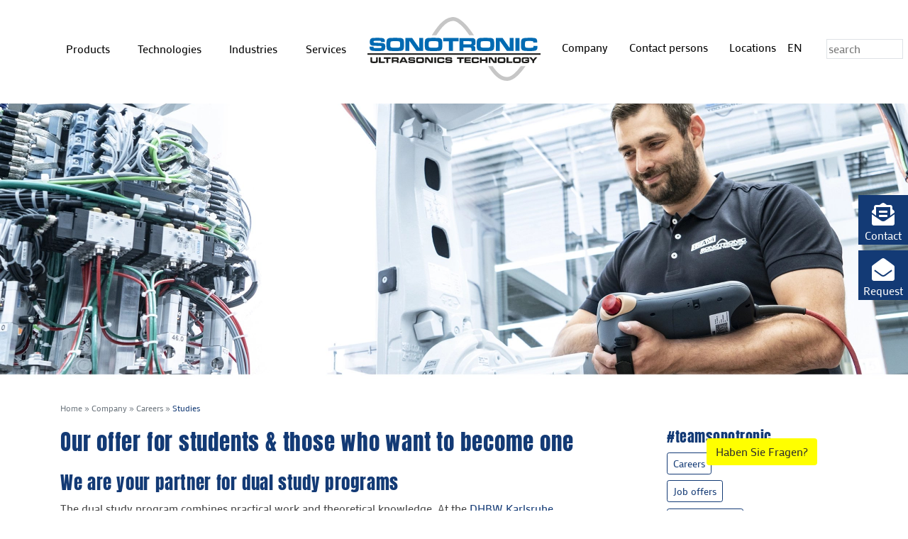

--- FILE ---
content_type: text/html; charset=utf-8
request_url: https://sonotronic.de/en/company/careers/studies/
body_size: 10763
content:




<!doctype html>
<html lang="en">

<head>
    <!-- ccm19 -->
    <script src="https://5f3c395.ccm19.de/app/public/app.js?apiKey=6c531e63a0ba0aef1a35f5929b8b9e38f7931234440e3188&amp;amp;domain=7493095&amp;amp;lang=de_DE" referrerpolicy="origin"></script>

    <meta charset="utf-8">
    <meta http-equiv="content-language" content="en">
    <title>
        Studies
    </title>
    
    <link rel="shortcut icon" href="/static/favicon_sonotronic.4ea4e686a44f.ico">
    
    
    
    <meta name="viewport" content="width=device-width,initial-scale=1">
    

	
	<meta name="description" content="The dual study program combines practical work and theoretical knowledge. At the DHBW Karlsruhe you get the theoretical input and can then implement, deepen and expand this in the practical phases in your specialist department at SONOTRONIC.">
	<meta name="keywords" content="Study,  career,  dual study,  theory,  practice,  DHBW">
	
	
  
	
	
	


    <link rel="stylesheet" href="/static/CACHE/css/output.a732885af342.css" type="text/css">
    
<link rel="stylesheet" href="/static/CACHE/css/output.c0605a5b9364.css" type="text/css">



</head>

<body class="">
    
    <div id="maincontent" class="wrapper-container ">
        <div class="site-actions-wrapper">
            <div class="site-actions-container">
                

<div class="postits">
  
    <div class="postit">
      <a class="btn btn-primary postit-button" data-toggle="collapse" href="#postit-contact" role="button" aria-expanded="false"
      aria-controls="postit-contact">
        <i class="fas fa-envelope-open-text"></i>
        <div>Contact</div>
      </a>
      <div class="collapse" id="postit-contact">
        <div class="card">
          <div class="card-body">
            <p>SONOTRONIC GmbH<br>
Becker-Goering-Str. 17-25<br>
76307 Karlsbad, Germany<br>
E-Mail: <a href="mailto:sales@sonotronic.de" class>sales@sonotronic.de</a></p><p>Mon to Thu 8 am – 5 pm<br>
Friday 8 am – 3 pm<br>
Phone: </p><a href="//sonotronic.de/en/company/about-us/request/" class="btn btn-outline-primary btn-block">Request</a><a href="//sonotronic.de/en/contact-persons/" target="_self" class="btn btn-outline-primary btn-block">Contact persons</a><a href="//sonotronic.de/en/locations-worldwide/" target="_self" class="btn btn-outline-primary btn-block">Locations worldwide</a><a href="//sonotronic.de/en/unternehmen/ueber-uns/newsletter/" class="btn btn-outline-primary btn-block">Subscribe to newsletter</a><a href="https://jobs.sonotronic.de" target="_blank" class="btn btn-outline-primary btn-block">Vacancies</a>
          </div>
        </div>
      </div>
    </div>
  

  

  
    <div class="postit">
      <a class="btn btn-primary postit-button" href="/en/company/about-us/request/" role="button">
        <i class="fas fa-envelope-open"></i>
        <div>Request</div>
      </a>
    </div>
  
</div>

            </div>
        </div>
        <div class="navbar navbar-expand-xl" role="navigation" id="mainnav">
            <div class="navbar-header">
                <button class="navbar-toggler" type="button" data-toggle="collapse"
                    data-target="#navbarSupportedContent" aria-controls="navbarSupportedContent" aria-expanded="false"
                    aria-label="Toggle navigation">
                    <span class="navbar-toggler-icon"></span>
                </button>
            </div>
            <a href="/" class="homelogo d-xl-none">
                
                <img alt="Sonotronic" src="/static/SONOTRONIC_Logo.1fa8cfaace48.svg" />
                
                
                
            </a>
            <div class="container-lg d-none d-xl-flex desktop-nav">
                
                    
<ul class="navbar-nav nav-left ">
	
		
			<li class="child ">
				
				
					<a class="dropdown-toggle nav-link" href="#" id="navbarDropdown" role="button" 
					data-toggle="dropdown" aria-haspopup="true" aria-expanded="false">
						Products
						<i class="fas fa-caret-down"></i>
					</a>
					<div class="dropdown-menu" aria-labelledby="navbarDropdown">
						<div class="container-lg">
							<ul>
								

	<li class="child
		
		
		
		">
		<a class="nav-link " href="/en/products/customized-machinery-isonic-cm/">
			Customized machinery iSONIC CM
		</a>
		
			<ul>
				

	<li class="child
		
		
		
		">
		<a class="nav-link " href="/en/products/customized-machinery-isonic-cm/isonic-flex/">
			iSONIC FLEX
		</a>
		
	</li>

	<li class="child
		
		
		
		">
		<a class="nav-link " href="/en/products/customized-machinery-isonic-cm/sliding-table-machines/">
			Sliding table machines
		</a>
		
	</li>

	<li class="child
		
		
		
		">
		<a class="nav-link " href="/en/products/customized-machinery-isonic-cm/rotary-indexing-plate-machines/">
			Rotary indexing plate machines
		</a>
		
	</li>

	<li class="child
		
		
		
		">
		<a class="nav-link " href="/en/products/customized-machinery-isonic-cm/tool-cassette-machines/">
			Tool cassette machines
		</a>
		
	</li>

	<li class="child
		
		
		
		">
		<a class="nav-link " href="/en/products/customized-machinery-isonic-cm/robot-systems/">
			Robot systems
		</a>
		
	</li>

	<li class="child
		
		
		
		">
		<a class="nav-link " href="/en/products/customized-machinery-isonic-cm/moving-top-platen-machines/">
			Moving top platen machines
		</a>
		
	</li>

	<li class="child
		
		
		
		">
		<a class="nav-link " href="/en/products/customized-machinery-isonic-cm/punching-machines/">
			Punching machines
		</a>
		
	</li>

	<li class="child
		
		
		
		">
		<a class="nav-link " href="/en/products/customized-machinery-isonic-cm/hot-tool-machines/">
			Hot tool machines
		</a>
		
	</li>

	<li class="child
		
		
		
		">
		<a class="nav-link " href="/en/products/customized-machinery-isonic-cm/infrared-machines/">
			Infrared machines
		</a>
		
	</li>

			</ul>
		
	</li>

	<li class="child
		
		
		
		">
		<a class="nav-link " href="/en/products/standard-machines-isonic-eco/">
			Standardized machines iSONIC ECO
		</a>
		
			<ul>
				

	<li class="child
		
		
		
		">
		<a class="nav-link " href="/en/products/standard-machines-isonic-eco/eco/">
			ECO
		</a>
		
	</li>

	<li class="child
		
		
		
		">
		<a class="nav-link " href="/en/products/standard-machines-isonic-eco/eco-tm/">
			ECO TM
		</a>
		
	</li>

	<li class="child
		
		
		
		">
		<a class="nav-link " href="/en/products/standard-machines-isonic-eco/ecoflex/">
			ECO FLEX
		</a>
		
	</li>

	<li class="child
		
		
		
		">
		<a class="nav-link " href="/en/products/standard-machines-isonic-eco/hand-welder-hsg/">
			ECO HSG
		</a>
		
	</li>

	<li class="child
		
		
		
		">
		<a class="nav-link " href="/en/products/standard-machines-isonic-eco/isonic-ecomask-welder/">
			MASK WELDER
		</a>
		
	</li>

			</ul>
		
	</li>

	<li class="child
		
		
		
		">
		<a class="nav-link " href="/en/products/ultrasonic-assemblies-isonic-wave/">
			Ultrasonic assemblies iSONIC WAVE
		</a>
		
			<ul>
				

	<li class="child
		
		
		
		">
		<a class="nav-link " href="/en/products/ultrasonic-assemblies-isonic-wave/automation-module-xyz/">
			Automation module XYZ
		</a>
		
	</li>

	<li class="child
		
		
		
		">
		<a class="nav-link " href="/en/products/ultrasonic-assemblies-isonic-wave/hand-welder-hsg/">
			hand welder HSG
		</a>
		
	</li>

	<li class="child
		
		
		
		">
		<a class="nav-link " href="/en/products/ultrasonic-assemblies-isonic-wave/roll-seam-module-cantilevered-sonotrode-erm/">
			Roll seam module (with cantilevered sonotrode) ERM
		</a>
		
	</li>

	<li class="child
		
		
		
		">
		<a class="nav-link " href="/en/products/ultrasonic-assemblies-isonic-wave/roll-seam-module-supported-both-sides-brm/">
			Roll seam module (supported on both sides) BRM
		</a>
		
	</li>

	<li class="child
		
		
		
		">
		<a class="nav-link " href="/en/products/ultrasonic-assemblies-isonic-wave/head-sealing-unit-kse/">
			Head sealing unit KSE
		</a>
		
	</li>

	<li class="child
		
		
		
		">
		<a class="nav-link " href="/en/products/ultrasonic-assemblies-isonic-wave/tube-sealing-unit-tse/">
			Tube sealing unit TSE
		</a>
		
	</li>

	<li class="child
		
		
		
		">
		<a class="nav-link " href="/en/products/ultrasonic-assemblies-isonic-wave/sonotrode-table/">
			Sonotrode table
		</a>
		
	</li>

	<li class="child
		
		
		
		">
		<a class="nav-link " href="/en/products/ultrasonic-assemblies-isonic-wave/cutting-systems/">
			Cutting systems
		</a>
		
	</li>

	<li class="child
		
		
		
		">
		<a class="nav-link " href="/en/products/ultrasonic-assemblies-isonic-wave/biosonator/">
			BIOSONATOR
		</a>
		
	</li>

			</ul>
		
	</li>

	<li class="child
		
		
		
		">
		<a class="nav-link " href="/en/products/ultrasonic-components/">
			Ultrasonic components iSONIC PULSE
		</a>
		
			<ul>
				

	<li class="child
		
		
		
		">
		<a class="nav-link " href="/en/products/ultrasonic-components/generators/">
			Generators
		</a>
		
	</li>

	<li class="child
		
		
		
		">
		<a class="nav-link " href="/en/products/ultrasonic-components/converters/">
			Converters
		</a>
		
	</li>

	<li class="child
		
		
		
		">
		<a class="nav-link " href="/en/products/ultrasonic-components/boosters/">
			Boosters
		</a>
		
	</li>

	<li class="child
		
		
		
		">
		<a class="nav-link " href="/en/products/ultrasonic-components/sonotrodes/">
			Sonotrodes
		</a>
		
	</li>

	<li class="child
		
		
		
		">
		<a class="nav-link " href="/en/products/ultrasonic-components/anvils/">
			Anvils
		</a>
		
	</li>

	<li class="child
		
		
		
		">
		<a class="nav-link " href="/en/products/ultrasonic-components/parts-nests/">
			Parts nests
		</a>
		
	</li>

	<li class="child
		
		
		
		">
		<a class="nav-link " href="/en/products/ultrasonic-components/feed-units/">
			Feed units
		</a>
		
	</li>

			</ul>
		
	</li>

							</ul>
						</div>				
					</div>
				
			</li>
		
	
		
			<li class="child ">
				
				
					<a class="dropdown-toggle nav-link" href="#" id="navbarDropdown" role="button" 
					data-toggle="dropdown" aria-haspopup="true" aria-expanded="false">
						Technologies
						<i class="fas fa-caret-down"></i>
					</a>
					<div class="dropdown-menu" aria-labelledby="navbarDropdown">
						<div class="container-lg">
							<ul>
								

	<li class="child
		
		
		
		">
		<a class="nav-link " href="/en/technologies/ultrasonic/">
			Ultrasonic
		</a>
		
			<ul>
				

	<li class="child
		
		
		
		">
		<a class="nav-link " href="/en/technologies/ultrasonic/ultrasonic-welding/">
			Ultrasonic welding
		</a>
		
	</li>

	<li class="child
		
		
		
		">
		<a class="nav-link " href="/en/technologies/ultrasonic/ultrasonic-cut-seal/">
			Ultrasonic cut &amp; seal
		</a>
		
	</li>

	<li class="child
		
		
		
		">
		<a class="nav-link " href="/en/technologies/ultrasonic/ultrasonic-roll-seam-welding/">
			Ultrasonic roll seam welding
		</a>
		
	</li>

	<li class="child
		
		
		
		">
		<a class="nav-link " href="/en/technologies/ultrasonic/ultrasonic-cutting/">
			Ultrasonic cutting
		</a>
		
	</li>

	<li class="child
		
		
		
		">
		<a class="nav-link " href="/en/technologies/ultrasonic/ultrasonic-punching/">
			Ultrasonic punching
		</a>
		
	</li>

	<li class="child
		
		
		
		">
		<a class="nav-link " href="/en/technologies/ultrasonic/ultrasonic-riveting/">
			Ultrasonic riveting
		</a>
		
	</li>

	<li class="child
		
		
		
		">
		<a class="nav-link " href="/en/technologies/ultrasonic/ultrasonic-embossing/">
			Ultrasonic embossing
		</a>
		
	</li>

	<li class="child
		
		
		
		">
		<a class="nav-link " href="/en/technologies/ultrasonic/ultrasonic-thermofixing/">
			Ultrasonic thermofixing
		</a>
		
	</li>

	<li class="child
		
		
		
		">
		<a class="nav-link " href="/en/technologies/ultrasonic/ultrasonic-washing/">
			Ultrasonic washing
		</a>
		
	</li>

	<li class="child
		
		
		
		">
		<a class="nav-link " href="/en/technologies/ultrasonic/ultrasonic-disintegration/">
			Ultrasonic disintegration
		</a>
		
	</li>

			</ul>
		
	</li>

	<li class="child
		
		
		
		">
		<a class="nav-link " href="/en/technologies/hot-plate/">
			Hot plate
		</a>
		
			<ul>
				

	<li class="child
		
		
		
		">
		<a class="nav-link " href="/en/technologies/hot-plate/hot-plate-welding/">
			Hot plate welding
		</a>
		
	</li>

	<li class="child
		
		
		
		">
		<a class="nav-link " href="/en/technologies/hot-plate/hot-stamp-riveting/">
			Hot stamp riveting
		</a>
		
	</li>

			</ul>
		
	</li>

	<li class="child
		
		
		
		">
		<a class="nav-link " href="/en/technologies/hot-air/">
			Hot air
		</a>
		
			<ul>
				

	<li class="child
		
		
		
		">
		<a class="nav-link " href="/en/technologies/hot-air/hot-air-riveting/">
			Hot air riveting
		</a>
		
	</li>

			</ul>
		
	</li>

	<li class="child
		
		
		
		">
		<a class="nav-link " href="/en/technologies/infrared/">
			Infrared
		</a>
		
			<ul>
				

	<li class="child
		
		
		
		">
		<a class="nav-link " href="/en/technologies/infrared/infrared-riveting/">
			Infrared riveting
		</a>
		
	</li>

			</ul>
		
	</li>

							</ul>
						</div>				
					</div>
				
			</li>
		
	
		
			<li class="child ">
				
				
					<a class="dropdown-toggle nav-link" href="#" id="navbarDropdown" role="button" 
					data-toggle="dropdown" aria-haspopup="true" aria-expanded="false">
						Industries
						<i class="fas fa-caret-down"></i>
					</a>
					<div class="dropdown-menu" aria-labelledby="navbarDropdown">
						<div class="container-lg">
							<ul>
								

	<li class="child
		
		
		
		">
		<a class="nav-link " href="/en/industries/automotive/">
			Automotive
		</a>
		
			<ul>
				

	<li class="child
		
		
		
		">
		<a class="nav-link " href="/en/industries/automotive/automotive-interior/">
			Automotive interior
		</a>
		
	</li>

	<li class="child
		
		
		
		">
		<a class="nav-link " href="/en/industries/automotive/automotive-exterior/">
			Automotive exterior
		</a>
		
	</li>

			</ul>
		
	</li>

	<li class="child
		
		
		
		">
		<a class="nav-link " href="/en/industries/plastics/">
			Plastics
		</a>
		
			<ul>
				

	<li class="child
		
		
		
		">
		<a class="nav-link " href="/en/industries/plastics/automotive-engineering/">
			Automotive engineering
		</a>
		
	</li>

	<li class="child
		
		
		
		">
		<a class="nav-link " href="/en/industries/plastics/white-goods/">
			White goods
		</a>
		
	</li>

	<li class="child
		
		
		
		">
		<a class="nav-link " href="/en/industries/plastics/electronics/">
			Electronics
		</a>
		
	</li>

	<li class="child
		
		
		
		">
		<a class="nav-link " href="/en/industries/plastics/office-supplies/">
			Office supplies
		</a>
		
	</li>

	<li class="child
		
		
		
		">
		<a class="nav-link " href="/en/industries/plastics/medical/">
			Medical
		</a>
		
	</li>

	<li class="child
		
		
		
		">
		<a class="nav-link " href="/en/industries/plastics/sports-equipment/">
			Sports equipment
		</a>
		
	</li>

	<li class="child
		
		
		
		">
		<a class="nav-link " href="/en/industries/plastics/toys/">
			Toys
		</a>
		
	</li>

			</ul>
		
	</li>

	<li class="child
		
		
		
		">
		<a class="nav-link " href="/en/industries/packaging-food/">
			Packaging &amp; Food
		</a>
		
			<ul>
				

	<li class="child
		
		
		
		">
		<a class="nav-link " href="/en/industries/packaging-food/tubular-bags/">
			Tubular bags
		</a>
		
	</li>

	<li class="child
		
		
		
		">
		<a class="nav-link " href="/en/industries/packaging-food/blisters-trays-cups/">
			Blisters, trays, cups
		</a>
		
	</li>

	<li class="child
		
		
		
		">
		<a class="nav-link " href="/en/industries/packaging-food/pouches/">
			Pouches
		</a>
		
	</li>

	<li class="child
		
		
		
		">
		<a class="nav-link " href="/en/industries/packaging-food/cartons/">
			Cartons
		</a>
		
	</li>

	<li class="child
		
		
		
		">
		<a class="nav-link " href="/en/industries/packaging-food/tubes/">
			Tubes
		</a>
		
	</li>

	<li class="child
		
		
		
		">
		<a class="nav-link " href="/en/industries/packaging-food/food-cut/">
			Food cut
		</a>
		
	</li>

			</ul>
		
	</li>

	<li class="child
		
		
		
		">
		<a class="nav-link " href="/en/industries/technical-textiles/">
			Technical Textiles
		</a>
		
			<ul>
				

	<li class="child
		
		
		
		">
		<a class="nav-link " href="/en/industries/technical-textiles/fabric/">
			Fabric
		</a>
		
	</li>

	<li class="child
		
		
		
		">
		<a class="nav-link " href="/en/industries/technical-textiles/nonwoven/">
			Nonwoven
		</a>
		
	</li>

	<li class="child
		
		
		
		">
		<a class="nav-link " href="/en/industries/technical-textiles/filtration/">
			Filtration
		</a>
		
	</li>

	<li class="child
		
		
		
		">
		<a class="nav-link " href="/en/industries/technical-textiles/textile-apparel/">
			Textile &amp; Apparel
		</a>
		
	</li>

			</ul>
		
	</li>

	<li class="child
		
		
		
		">
		<a class="nav-link " href="/en/industries/environmental/">
			Environmental
		</a>
		
			<ul>
				

	<li class="child
		
		
		
		">
		<a class="nav-link " href="/en/industries/environmental/biogas-plants/">
			Biogas plants
		</a>
		
	</li>

	<li class="child
		
		
		
		">
		<a class="nav-link " href="/en/industries/environmental/wastewater-treatment-plants/">
			Wastewater treatment plants
		</a>
		
	</li>

	<li class="child
		
		
		
		">
		<a class="nav-link " href="/en/industries/environmental/industry/">
			Industry
		</a>
		
	</li>

			</ul>
		
	</li>

							</ul>
						</div>				
					</div>
				
			</li>
		
	
		
			<li class="child ">
				
					<a class="nav-link" href="/en/services/">
						Services
					</a>
				
				
			</li>
		
	
		
	
		
	
		
	
</ul>

<a href="/" class="homelogo">
		
		<img 
			alt="Sonotronic" 
			src="/static/SONOTRONIC_Logo.1fa8cfaace48.svg" 
		/>
		
		
</a>

<ul class="navbar-nav nav-right">
	
		
	
		
	
		
	
		
	
		
			<li class="child  ancestor">
				
				
					<a class="dropdown-toggle nav-link" href="#" id="navbarDropdown" role="button" 
					data-toggle="dropdown" aria-haspopup="true" aria-expanded="false">
						Company
						<i class="fas fa-caret-down"></i>
					</a>
					<div class="dropdown-menu" aria-labelledby="navbarDropdown">
						<div class="container-lg">
							<ul>
								

	<li class="child
		
		
		
		">
		<a class="nav-link " href="/en/company/about-us/">
			About us
		</a>
		
			<ul>
				

	<li class="child
		
		
		
		">
		<a class="nav-link " href="/en/company/about-us/request/">
			Request
		</a>
		
	</li>

	<li class="child
		
		
		
		">
		<a class="nav-link " href="/en/company/about-us/news/">
			News
		</a>
		
	</li>

	<li class="child
		
		
		
		">
		<a class="nav-link " href="/en/unternehmen/ueber-uns/dates/">
			Dates
		</a>
		
	</li>

	<li class="child
		
		
		
		">
		<a class="nav-link " href="/en/unternehmen/ueber-uns/media-portal/">
			Media portal
		</a>
		
	</li>

	<li class="child
		
		
		
		">
		<a class="nav-link " href="/en/company/about-us/newsletter/">
			Newsletter
		</a>
		
	</li>

			</ul>
		
	</li>

	<li class="child
		
		 ancestor
		
		">
		<a class="nav-link " href="/en/company/careers/">
			Careers
		</a>
		
			<ul>
				

	<li class="child
		
		
		 sibling
		">
		<a class="nav-link " href="/en/company/careers/job-offers/">
			Job offers
		</a>
		
	</li>

	<li class="child
		 selected
		
		
		">
		<a class="nav-link " href="/en/company/careers/studies/">
			Studies
		</a>
		
	</li>

	<li class="child
		
		
		 sibling
		">
		<a class="nav-link " href="/en/company/careers/apprenticeship/">
			Apprenticeship
		</a>
		
	</li>

			</ul>
		
	</li>

	<li class="child
		
		
		
		">
		<a class="nav-link " href="/en/company/csr/">
			Corporate Social Responsibility
		</a>
		
			<ul>
				

	<li class="child
		
		
		
		">
		<a class="nav-link " href="/en/company/csr/green-sonics/">
			GREEN SONICS
		</a>
		
	</li>

			</ul>
		
	</li>

	<li class="child
		
		
		
		">
		<a class="nav-link " href="/en/company/member-area/">
			Member area
		</a>
		
	</li>

							</ul>
						</div>				
					</div>
				
			</li>
		
	
		
			<li class="child ">
				
				
					<a class="dropdown-toggle nav-link" href="#" id="navbarDropdown" role="button" 
					data-toggle="dropdown" aria-haspopup="true" aria-expanded="false">
						Contact persons
						<i class="fas fa-caret-down"></i>
					</a>
					<div class="dropdown-menu" aria-labelledby="navbarDropdown">
						<div class="container-lg">
							<ul>
								

	<li class="child
		
		
		
		">
		<a class="nav-link small" href="/en/contact-persons/sales/">
			Sales
		</a>
		
			<ul>
				

	<li class="child
		
		
		
		">
		<a class="nav-link " href="/en/contact-persons/sales/backoffice/">
			Back Office
		</a>
		
	</li>

	<li class="child
		
		
		
		">
		<a class="nav-link " href="/en/contact-persons/sales/project-management/">
			Project Management
		</a>
		
	</li>

	<li class="child
		
		
		
		">
		<a class="nav-link " href="/en/contact-persons/sales/marketing/">
			Marketing
		</a>
		
	</li>

			</ul>
		
	</li>

	<li class="child
		
		
		
		">
		<a class="nav-link small" href="/en/contact-persons/service/">
			Service, Support, After Sales &amp; Spare-Parts-Repair
		</a>
		
			<ul>
				

	<li class="child
		
		
		
		">
		<a class="nav-link " href="/en/contact-persons/service/project-planning/">
			Project Planning
		</a>
		
	</li>

			</ul>
		
	</li>

	<li class="child
		
		
		
		">
		<a class="nav-link small" href="/en/contact-persons/engineering/">
			Engineering
		</a>
		
			<ul>
				

	<li class="child
		
		
		
		">
		<a class="nav-link " href="/en/contact-persons/engineering/application-engineering/">
			Application Engineering
		</a>
		
	</li>

			</ul>
		
	</li>

	<li class="child
		
		
		
		">
		<a class="nav-link small" href="/en/contact-persons/human-resources/">
			Human Resources
		</a>
		
			<ul>
				

	<li class="child
		
		
		
		">
		<a class="nav-link " href="/en/contact-persons/human-resources/qem/">
			QEM
		</a>
		
	</li>

			</ul>
		
	</li>

							</ul>
						</div>				
					</div>
				
			</li>
		
	
		
			<li class="child ">
				
					<a class="nav-link" href="/en/locations-worldwide/">
						Locations
					</a>
				
				
			</li>
		
	
	<li class="nav-link">
		


	<div class="dropdown language-selector">
		<a class="dropdown-toggle" id="dropdownMenuButton" data-toggle="dropdown"
			aria-haspopup="true" aria-expanded="false">
			EN
		</a>
		<div class="dropdown-menu" aria-labelledby="dropdownMenuButton">
			
        
          
          
           <a class="dropdown-item" title="Change to language de" href="/de/unternehmen/karriere/studium/">de</a> 
        
			
        
          
          
           <a class="dropdown-item" title="Change to language en" href="/en/company/careers/studies/">en</a> 
        
			
        
          
          
           <a class="dropdown-item" title="Change to language es" href="/es/empresa/carrera/estudio/">es</a> 
        
			
        
          
          
           <a class="dropdown-item" title="Change to language it" href="/it/azienda/carriere/studio/">it</a> 
        
			
        
          
          
           <a class="dropdown-item" title="Change to language zh" href="/zh/company/careers/studies/">zh</a> 
        
			
		</div>
	</div>


	</li>	
	<li class="nav-link">
		

<div class="search-bar">
    <form method="GET" action="/en/search/">
      <input type="search" name="q" id="id_q"
              placeholder="search" >
      <!-- Hidden submit for "Enter" press -->
      <input type="submit" style="display: none;">
      <button type="submit">
        <i class="fas fa-search"></i>
      </button>
    </form>
    <div id="live-search" style="display: none;">
      <i class="fas fa-times close"></i>
      <div id="live-search-results"></div>
      <a href="/en/search/">to search page</a>
    </div>
</div>
	</li>
</ul>
                
                
            </div>
            <div class="collapse navbar-collapse d-xl-none mobile-nav" id="navbarSupportedContent">
                <div class="container-lg">
                
                    
<ul class="navbar-nav nav-left">
    
        <li
            class="child ">
            
            
                <a class="dropdown-toggle nav-link" href="#" id="navbarDropdown" role="button" data-toggle="dropdown"
                    aria-haspopup="true" aria-expanded="false">
                    Products
                </a>
                <div class="dropdown-menu" aria-labelledby="navbarDropdown">
                    <div class="container-lg">
                        <ul>
                            

<li class="child
		
		
		
		">
	
	
	<ul>
		<li class="nav-item child-dropdown">
			<a class="dropdown-toggle nav-link" href="#" role="button" data-toggle="dropdown" aria-haspopup="true"
				aria-expanded="false">
				<i class="fas fa-chevron-down"></i>
			</a>
			<a class="nav-link" href="/en/products/customized-machinery-isonic-cm/">
				Customized machinery iSONIC CM
			</a>
			<div class="dropdown-menu" aria-labelledby="navbarDropdown">
				<div class="container-lg">
					<ul>
						

<li class="child
		
		
		
		">
	
	<a class="nav-link extpad" href="/en/products/customized-machinery-isonic-cm/isonic-flex/">
		iSONIC FLEX
	</a>
	
	
</li>

<li class="child
		
		
		
		">
	
	<a class="nav-link extpad" href="/en/products/customized-machinery-isonic-cm/sliding-table-machines/">
		Sliding table machines
	</a>
	
	
</li>

<li class="child
		
		
		
		">
	
	<a class="nav-link extpad" href="/en/products/customized-machinery-isonic-cm/rotary-indexing-plate-machines/">
		Rotary indexing plate machines
	</a>
	
	
</li>

<li class="child
		
		
		
		">
	
	<a class="nav-link extpad" href="/en/products/customized-machinery-isonic-cm/tool-cassette-machines/">
		Tool cassette machines
	</a>
	
	
</li>

<li class="child
		
		
		
		">
	
	<a class="nav-link extpad" href="/en/products/customized-machinery-isonic-cm/robot-systems/">
		Robot systems
	</a>
	
	
</li>

<li class="child
		
		
		
		">
	
	<a class="nav-link extpad" href="/en/products/customized-machinery-isonic-cm/moving-top-platen-machines/">
		Moving top platen machines
	</a>
	
	
</li>

<li class="child
		
		
		
		">
	
	<a class="nav-link extpad" href="/en/products/customized-machinery-isonic-cm/punching-machines/">
		Punching machines
	</a>
	
	
</li>

<li class="child
		
		
		
		">
	
	<a class="nav-link extpad" href="/en/products/customized-machinery-isonic-cm/hot-tool-machines/">
		Hot tool machines
	</a>
	
	
</li>

<li class="child
		
		
		
		">
	
	<a class="nav-link extpad" href="/en/products/customized-machinery-isonic-cm/infrared-machines/">
		Infrared machines
	</a>
	
	
</li>

					</ul>
				</div>
			</div>
		</li>
	</ul>
	
</li>

<li class="child
		
		
		
		">
	
	
	<ul>
		<li class="nav-item child-dropdown">
			<a class="dropdown-toggle nav-link" href="#" role="button" data-toggle="dropdown" aria-haspopup="true"
				aria-expanded="false">
				<i class="fas fa-chevron-down"></i>
			</a>
			<a class="nav-link" href="/en/products/standard-machines-isonic-eco/">
				Standardized machines iSONIC ECO
			</a>
			<div class="dropdown-menu" aria-labelledby="navbarDropdown">
				<div class="container-lg">
					<ul>
						

<li class="child
		
		
		
		">
	
	<a class="nav-link extpad" href="/en/products/standard-machines-isonic-eco/eco/">
		ECO
	</a>
	
	
</li>

<li class="child
		
		
		
		">
	
	<a class="nav-link extpad" href="/en/products/standard-machines-isonic-eco/eco-tm/">
		ECO TM
	</a>
	
	
</li>

<li class="child
		
		
		
		">
	
	<a class="nav-link extpad" href="/en/products/standard-machines-isonic-eco/ecoflex/">
		ECO FLEX
	</a>
	
	
</li>

<li class="child
		
		
		
		">
	
	<a class="nav-link extpad" href="/en/products/standard-machines-isonic-eco/hand-welder-hsg/">
		ECO HSG
	</a>
	
	
</li>

<li class="child
		
		
		
		">
	
	<a class="nav-link extpad" href="/en/products/standard-machines-isonic-eco/isonic-ecomask-welder/">
		MASK WELDER
	</a>
	
	
</li>

					</ul>
				</div>
			</div>
		</li>
	</ul>
	
</li>

<li class="child
		
		
		
		">
	
	
	<ul>
		<li class="nav-item child-dropdown">
			<a class="dropdown-toggle nav-link" href="#" role="button" data-toggle="dropdown" aria-haspopup="true"
				aria-expanded="false">
				<i class="fas fa-chevron-down"></i>
			</a>
			<a class="nav-link" href="/en/products/ultrasonic-assemblies-isonic-wave/">
				Ultrasonic assemblies iSONIC WAVE
			</a>
			<div class="dropdown-menu" aria-labelledby="navbarDropdown">
				<div class="container-lg">
					<ul>
						

<li class="child
		
		
		
		">
	
	<a class="nav-link extpad" href="/en/products/ultrasonic-assemblies-isonic-wave/automation-module-xyz/">
		Automation module XYZ
	</a>
	
	
</li>

<li class="child
		
		
		
		">
	
	<a class="nav-link extpad" href="/en/products/ultrasonic-assemblies-isonic-wave/hand-welder-hsg/">
		hand welder HSG
	</a>
	
	
</li>

<li class="child
		
		
		
		">
	
	<a class="nav-link extpad" href="/en/products/ultrasonic-assemblies-isonic-wave/roll-seam-module-cantilevered-sonotrode-erm/">
		Roll seam module (with cantilevered sonotrode) ERM
	</a>
	
	
</li>

<li class="child
		
		
		
		">
	
	<a class="nav-link extpad" href="/en/products/ultrasonic-assemblies-isonic-wave/roll-seam-module-supported-both-sides-brm/">
		Roll seam module (supported on both sides) BRM
	</a>
	
	
</li>

<li class="child
		
		
		
		">
	
	<a class="nav-link extpad" href="/en/products/ultrasonic-assemblies-isonic-wave/head-sealing-unit-kse/">
		Head sealing unit KSE
	</a>
	
	
</li>

<li class="child
		
		
		
		">
	
	<a class="nav-link extpad" href="/en/products/ultrasonic-assemblies-isonic-wave/tube-sealing-unit-tse/">
		Tube sealing unit TSE
	</a>
	
	
</li>

<li class="child
		
		
		
		">
	
	<a class="nav-link extpad" href="/en/products/ultrasonic-assemblies-isonic-wave/sonotrode-table/">
		Sonotrode table
	</a>
	
	
</li>

<li class="child
		
		
		
		">
	
	<a class="nav-link extpad" href="/en/products/ultrasonic-assemblies-isonic-wave/cutting-systems/">
		Cutting systems
	</a>
	
	
</li>

<li class="child
		
		
		
		">
	
	<a class="nav-link extpad" href="/en/products/ultrasonic-assemblies-isonic-wave/biosonator/">
		BIOSONATOR
	</a>
	
	
</li>

					</ul>
				</div>
			</div>
		</li>
	</ul>
	
</li>

<li class="child
		
		
		
		">
	
	
	<ul>
		<li class="nav-item child-dropdown">
			<a class="dropdown-toggle nav-link" href="#" role="button" data-toggle="dropdown" aria-haspopup="true"
				aria-expanded="false">
				<i class="fas fa-chevron-down"></i>
			</a>
			<a class="nav-link" href="/en/products/ultrasonic-components/">
				Ultrasonic components iSONIC PULSE
			</a>
			<div class="dropdown-menu" aria-labelledby="navbarDropdown">
				<div class="container-lg">
					<ul>
						

<li class="child
		
		
		
		">
	
	<a class="nav-link extpad" href="/en/products/ultrasonic-components/generators/">
		Generators
	</a>
	
	
</li>

<li class="child
		
		
		
		">
	
	<a class="nav-link extpad" href="/en/products/ultrasonic-components/converters/">
		Converters
	</a>
	
	
</li>

<li class="child
		
		
		
		">
	
	<a class="nav-link extpad" href="/en/products/ultrasonic-components/boosters/">
		Boosters
	</a>
	
	
</li>

<li class="child
		
		
		
		">
	
	<a class="nav-link extpad" href="/en/products/ultrasonic-components/sonotrodes/">
		Sonotrodes
	</a>
	
	
</li>

<li class="child
		
		
		
		">
	
	<a class="nav-link extpad" href="/en/products/ultrasonic-components/anvils/">
		Anvils
	</a>
	
	
</li>

<li class="child
		
		
		
		">
	
	<a class="nav-link extpad" href="/en/products/ultrasonic-components/parts-nests/">
		Parts nests
	</a>
	
	
</li>

<li class="child
		
		
		
		">
	
	<a class="nav-link extpad" href="/en/products/ultrasonic-components/feed-units/">
		Feed units
	</a>
	
	
</li>

					</ul>
				</div>
			</div>
		</li>
	</ul>
	
</li>

                        </ul>
                    </div>
                </div>
            
        </li>
    
        <li
            class="child ">
            
            
                <a class="dropdown-toggle nav-link" href="#" id="navbarDropdown" role="button" data-toggle="dropdown"
                    aria-haspopup="true" aria-expanded="false">
                    Technologies
                </a>
                <div class="dropdown-menu" aria-labelledby="navbarDropdown">
                    <div class="container-lg">
                        <ul>
                            

<li class="child
		
		
		
		">
	
	
	<ul>
		<li class="nav-item child-dropdown">
			<a class="dropdown-toggle nav-link" href="#" role="button" data-toggle="dropdown" aria-haspopup="true"
				aria-expanded="false">
				<i class="fas fa-chevron-down"></i>
			</a>
			<a class="nav-link" href="/en/technologies/ultrasonic/">
				Ultrasonic
			</a>
			<div class="dropdown-menu" aria-labelledby="navbarDropdown">
				<div class="container-lg">
					<ul>
						

<li class="child
		
		
		
		">
	
	<a class="nav-link extpad" href="/en/technologies/ultrasonic/ultrasonic-welding/">
		Ultrasonic welding
	</a>
	
	
</li>

<li class="child
		
		
		
		">
	
	<a class="nav-link extpad" href="/en/technologies/ultrasonic/ultrasonic-cut-seal/">
		Ultrasonic cut &amp; seal
	</a>
	
	
</li>

<li class="child
		
		
		
		">
	
	<a class="nav-link extpad" href="/en/technologies/ultrasonic/ultrasonic-roll-seam-welding/">
		Ultrasonic roll seam welding
	</a>
	
	
</li>

<li class="child
		
		
		
		">
	
	<a class="nav-link extpad" href="/en/technologies/ultrasonic/ultrasonic-cutting/">
		Ultrasonic cutting
	</a>
	
	
</li>

<li class="child
		
		
		
		">
	
	<a class="nav-link extpad" href="/en/technologies/ultrasonic/ultrasonic-punching/">
		Ultrasonic punching
	</a>
	
	
</li>

<li class="child
		
		
		
		">
	
	<a class="nav-link extpad" href="/en/technologies/ultrasonic/ultrasonic-riveting/">
		Ultrasonic riveting
	</a>
	
	
</li>

<li class="child
		
		
		
		">
	
	<a class="nav-link extpad" href="/en/technologies/ultrasonic/ultrasonic-embossing/">
		Ultrasonic embossing
	</a>
	
	
</li>

<li class="child
		
		
		
		">
	
	<a class="nav-link extpad" href="/en/technologies/ultrasonic/ultrasonic-thermofixing/">
		Ultrasonic thermofixing
	</a>
	
	
</li>

<li class="child
		
		
		
		">
	
	<a class="nav-link extpad" href="/en/technologies/ultrasonic/ultrasonic-washing/">
		Ultrasonic washing
	</a>
	
	
</li>

<li class="child
		
		
		
		">
	
	<a class="nav-link extpad" href="/en/technologies/ultrasonic/ultrasonic-disintegration/">
		Ultrasonic disintegration
	</a>
	
	
</li>

					</ul>
				</div>
			</div>
		</li>
	</ul>
	
</li>

<li class="child
		
		
		
		">
	
	
	<ul>
		<li class="nav-item child-dropdown">
			<a class="dropdown-toggle nav-link" href="#" role="button" data-toggle="dropdown" aria-haspopup="true"
				aria-expanded="false">
				<i class="fas fa-chevron-down"></i>
			</a>
			<a class="nav-link" href="/en/technologies/hot-plate/">
				Hot plate
			</a>
			<div class="dropdown-menu" aria-labelledby="navbarDropdown">
				<div class="container-lg">
					<ul>
						

<li class="child
		
		
		
		">
	
	<a class="nav-link extpad" href="/en/technologies/hot-plate/hot-plate-welding/">
		Hot plate welding
	</a>
	
	
</li>

<li class="child
		
		
		
		">
	
	<a class="nav-link extpad" href="/en/technologies/hot-plate/hot-stamp-riveting/">
		Hot stamp riveting
	</a>
	
	
</li>

					</ul>
				</div>
			</div>
		</li>
	</ul>
	
</li>

<li class="child
		
		
		
		">
	
	
	<ul>
		<li class="nav-item child-dropdown">
			<a class="dropdown-toggle nav-link" href="#" role="button" data-toggle="dropdown" aria-haspopup="true"
				aria-expanded="false">
				<i class="fas fa-chevron-down"></i>
			</a>
			<a class="nav-link" href="/en/technologies/hot-air/">
				Hot air
			</a>
			<div class="dropdown-menu" aria-labelledby="navbarDropdown">
				<div class="container-lg">
					<ul>
						

<li class="child
		
		
		
		">
	
	<a class="nav-link extpad" href="/en/technologies/hot-air/hot-air-riveting/">
		Hot air riveting
	</a>
	
	
</li>

					</ul>
				</div>
			</div>
		</li>
	</ul>
	
</li>

<li class="child
		
		
		
		">
	
	
	<ul>
		<li class="nav-item child-dropdown">
			<a class="dropdown-toggle nav-link" href="#" role="button" data-toggle="dropdown" aria-haspopup="true"
				aria-expanded="false">
				<i class="fas fa-chevron-down"></i>
			</a>
			<a class="nav-link" href="/en/technologies/infrared/">
				Infrared
			</a>
			<div class="dropdown-menu" aria-labelledby="navbarDropdown">
				<div class="container-lg">
					<ul>
						

<li class="child
		
		
		
		">
	
	<a class="nav-link extpad" href="/en/technologies/infrared/infrared-riveting/">
		Infrared riveting
	</a>
	
	
</li>

					</ul>
				</div>
			</div>
		</li>
	</ul>
	
</li>

                        </ul>
                    </div>
                </div>
            
        </li>
    
        <li
            class="child ">
            
            
                <a class="dropdown-toggle nav-link" href="#" id="navbarDropdown" role="button" data-toggle="dropdown"
                    aria-haspopup="true" aria-expanded="false">
                    Industries
                </a>
                <div class="dropdown-menu" aria-labelledby="navbarDropdown">
                    <div class="container-lg">
                        <ul>
                            

<li class="child
		
		
		
		">
	
	
	<ul>
		<li class="nav-item child-dropdown">
			<a class="dropdown-toggle nav-link" href="#" role="button" data-toggle="dropdown" aria-haspopup="true"
				aria-expanded="false">
				<i class="fas fa-chevron-down"></i>
			</a>
			<a class="nav-link" href="/en/industries/automotive/">
				Automotive
			</a>
			<div class="dropdown-menu" aria-labelledby="navbarDropdown">
				<div class="container-lg">
					<ul>
						

<li class="child
		
		
		
		">
	
	<a class="nav-link extpad" href="/en/industries/automotive/automotive-interior/">
		Automotive interior
	</a>
	
	
</li>

<li class="child
		
		
		
		">
	
	<a class="nav-link extpad" href="/en/industries/automotive/automotive-exterior/">
		Automotive exterior
	</a>
	
	
</li>

					</ul>
				</div>
			</div>
		</li>
	</ul>
	
</li>

<li class="child
		
		
		
		">
	
	
	<ul>
		<li class="nav-item child-dropdown">
			<a class="dropdown-toggle nav-link" href="#" role="button" data-toggle="dropdown" aria-haspopup="true"
				aria-expanded="false">
				<i class="fas fa-chevron-down"></i>
			</a>
			<a class="nav-link" href="/en/industries/plastics/">
				Plastics
			</a>
			<div class="dropdown-menu" aria-labelledby="navbarDropdown">
				<div class="container-lg">
					<ul>
						

<li class="child
		
		
		
		">
	
	<a class="nav-link extpad" href="/en/industries/plastics/automotive-engineering/">
		Automotive engineering
	</a>
	
	
</li>

<li class="child
		
		
		
		">
	
	<a class="nav-link extpad" href="/en/industries/plastics/white-goods/">
		White goods
	</a>
	
	
</li>

<li class="child
		
		
		
		">
	
	<a class="nav-link extpad" href="/en/industries/plastics/electronics/">
		Electronics
	</a>
	
	
</li>

<li class="child
		
		
		
		">
	
	<a class="nav-link extpad" href="/en/industries/plastics/office-supplies/">
		Office supplies
	</a>
	
	
</li>

<li class="child
		
		
		
		">
	
	<a class="nav-link extpad" href="/en/industries/plastics/medical/">
		Medical
	</a>
	
	
</li>

<li class="child
		
		
		
		">
	
	<a class="nav-link extpad" href="/en/industries/plastics/sports-equipment/">
		Sports equipment
	</a>
	
	
</li>

<li class="child
		
		
		
		">
	
	<a class="nav-link extpad" href="/en/industries/plastics/toys/">
		Toys
	</a>
	
	
</li>

					</ul>
				</div>
			</div>
		</li>
	</ul>
	
</li>

<li class="child
		
		
		
		">
	
	
	<ul>
		<li class="nav-item child-dropdown">
			<a class="dropdown-toggle nav-link" href="#" role="button" data-toggle="dropdown" aria-haspopup="true"
				aria-expanded="false">
				<i class="fas fa-chevron-down"></i>
			</a>
			<a class="nav-link" href="/en/industries/packaging-food/">
				Packaging &amp; Food
			</a>
			<div class="dropdown-menu" aria-labelledby="navbarDropdown">
				<div class="container-lg">
					<ul>
						

<li class="child
		
		
		
		">
	
	<a class="nav-link extpad" href="/en/industries/packaging-food/tubular-bags/">
		Tubular bags
	</a>
	
	
</li>

<li class="child
		
		
		
		">
	
	<a class="nav-link extpad" href="/en/industries/packaging-food/blisters-trays-cups/">
		Blisters, trays, cups
	</a>
	
	
</li>

<li class="child
		
		
		
		">
	
	<a class="nav-link extpad" href="/en/industries/packaging-food/pouches/">
		Pouches
	</a>
	
	
</li>

<li class="child
		
		
		
		">
	
	<a class="nav-link extpad" href="/en/industries/packaging-food/cartons/">
		Cartons
	</a>
	
	
</li>

<li class="child
		
		
		
		">
	
	<a class="nav-link extpad" href="/en/industries/packaging-food/tubes/">
		Tubes
	</a>
	
	
</li>

<li class="child
		
		
		
		">
	
	<a class="nav-link extpad" href="/en/industries/packaging-food/food-cut/">
		Food cut
	</a>
	
	
</li>

					</ul>
				</div>
			</div>
		</li>
	</ul>
	
</li>

<li class="child
		
		
		
		">
	
	
	<ul>
		<li class="nav-item child-dropdown">
			<a class="dropdown-toggle nav-link" href="#" role="button" data-toggle="dropdown" aria-haspopup="true"
				aria-expanded="false">
				<i class="fas fa-chevron-down"></i>
			</a>
			<a class="nav-link" href="/en/industries/technical-textiles/">
				Technical Textiles
			</a>
			<div class="dropdown-menu" aria-labelledby="navbarDropdown">
				<div class="container-lg">
					<ul>
						

<li class="child
		
		
		
		">
	
	<a class="nav-link extpad" href="/en/industries/technical-textiles/fabric/">
		Fabric
	</a>
	
	
</li>

<li class="child
		
		
		
		">
	
	<a class="nav-link extpad" href="/en/industries/technical-textiles/nonwoven/">
		Nonwoven
	</a>
	
	
</li>

<li class="child
		
		
		
		">
	
	<a class="nav-link extpad" href="/en/industries/technical-textiles/filtration/">
		Filtration
	</a>
	
	
</li>

<li class="child
		
		
		
		">
	
	<a class="nav-link extpad" href="/en/industries/technical-textiles/textile-apparel/">
		Textile &amp; Apparel
	</a>
	
	
</li>

					</ul>
				</div>
			</div>
		</li>
	</ul>
	
</li>

<li class="child
		
		
		
		">
	
	
	<ul>
		<li class="nav-item child-dropdown">
			<a class="dropdown-toggle nav-link" href="#" role="button" data-toggle="dropdown" aria-haspopup="true"
				aria-expanded="false">
				<i class="fas fa-chevron-down"></i>
			</a>
			<a class="nav-link" href="/en/industries/environmental/">
				Environmental
			</a>
			<div class="dropdown-menu" aria-labelledby="navbarDropdown">
				<div class="container-lg">
					<ul>
						

<li class="child
		
		
		
		">
	
	<a class="nav-link extpad" href="/en/industries/environmental/biogas-plants/">
		Biogas plants
	</a>
	
	
</li>

<li class="child
		
		
		
		">
	
	<a class="nav-link extpad" href="/en/industries/environmental/wastewater-treatment-plants/">
		Wastewater treatment plants
	</a>
	
	
</li>

<li class="child
		
		
		
		">
	
	<a class="nav-link extpad" href="/en/industries/environmental/industry/">
		Industry
	</a>
	
	
</li>

					</ul>
				</div>
			</div>
		</li>
	</ul>
	
</li>

                        </ul>
                    </div>
                </div>
            
        </li>
    
        <li
            class="child ">
            
                <a class="nav-link" href="/en/services/">
                    Services
                </a>
            
            
        </li>
    
        <li
            class="child  ancestor">
            
            
                <a class="dropdown-toggle nav-link" href="#" id="navbarDropdown" role="button" data-toggle="dropdown"
                    aria-haspopup="true" aria-expanded="false">
                    Company
                </a>
                <div class="dropdown-menu" aria-labelledby="navbarDropdown">
                    <div class="container-lg">
                        <ul>
                            

<li class="child
		
		
		
		">
	
	
	<ul>
		<li class="nav-item child-dropdown">
			<a class="dropdown-toggle nav-link" href="#" role="button" data-toggle="dropdown" aria-haspopup="true"
				aria-expanded="false">
				<i class="fas fa-chevron-down"></i>
			</a>
			<a class="nav-link" href="/en/company/about-us/">
				About us
			</a>
			<div class="dropdown-menu" aria-labelledby="navbarDropdown">
				<div class="container-lg">
					<ul>
						

<li class="child
		
		
		
		">
	
	<a class="nav-link extpad" href="/en/company/about-us/request/">
		Request
	</a>
	
	
</li>

<li class="child
		
		
		
		">
	
	<a class="nav-link extpad" href="/en/company/about-us/news/">
		News
	</a>
	
	
</li>

<li class="child
		
		
		
		">
	
	<a class="nav-link extpad" href="/en/unternehmen/ueber-uns/dates/">
		Dates
	</a>
	
	
</li>

<li class="child
		
		
		
		">
	
	<a class="nav-link extpad" href="/en/unternehmen/ueber-uns/media-portal/">
		Media portal
	</a>
	
	
</li>

<li class="child
		
		
		
		">
	
	<a class="nav-link extpad" href="/en/company/about-us/newsletter/">
		Newsletter
	</a>
	
	
</li>

					</ul>
				</div>
			</div>
		</li>
	</ul>
	
</li>

<li class="child
		
		 ancestor
		
		">
	
	
	<ul>
		<li class="nav-item child-dropdown">
			<a class="dropdown-toggle nav-link" href="#" role="button" data-toggle="dropdown" aria-haspopup="true"
				aria-expanded="false">
				<i class="fas fa-chevron-down"></i>
			</a>
			<a class="nav-link" href="/en/company/careers/">
				Careers
			</a>
			<div class="dropdown-menu" aria-labelledby="navbarDropdown">
				<div class="container-lg">
					<ul>
						

<li class="child
		
		
		 sibling
		">
	
	<a class="nav-link extpad" href="/en/company/careers/job-offers/">
		Job offers
	</a>
	
	
</li>

<li class="child
		 selected
		
		
		">
	
	<a class="nav-link extpad" href="/en/company/careers/studies/">
		Studies
	</a>
	
	
</li>

<li class="child
		
		
		 sibling
		">
	
	<a class="nav-link extpad" href="/en/company/careers/apprenticeship/">
		Apprenticeship
	</a>
	
	
</li>

					</ul>
				</div>
			</div>
		</li>
	</ul>
	
</li>

<li class="child
		
		
		
		">
	
	
	<ul>
		<li class="nav-item child-dropdown">
			<a class="dropdown-toggle nav-link" href="#" role="button" data-toggle="dropdown" aria-haspopup="true"
				aria-expanded="false">
				<i class="fas fa-chevron-down"></i>
			</a>
			<a class="nav-link" href="/en/company/csr/">
				Corporate Social Responsibility
			</a>
			<div class="dropdown-menu" aria-labelledby="navbarDropdown">
				<div class="container-lg">
					<ul>
						

<li class="child
		
		
		
		">
	
	<a class="nav-link extpad" href="/en/company/csr/green-sonics/">
		GREEN SONICS
	</a>
	
	
</li>

					</ul>
				</div>
			</div>
		</li>
	</ul>
	
</li>

<li class="child
		
		
		
		">
	
	<a class="nav-link extpad" href="/en/company/member-area/">
		Member area
	</a>
	
	
</li>

                        </ul>
                    </div>
                </div>
            
        </li>
    
        <li
            class="child ">
            
            
                <a class="dropdown-toggle nav-link" href="#" id="navbarDropdown" role="button" data-toggle="dropdown"
                    aria-haspopup="true" aria-expanded="false">
                    Contact persons
                </a>
                <div class="dropdown-menu" aria-labelledby="navbarDropdown">
                    <div class="container-lg">
                        <ul>
                            

<li class="child
		
		
		
		">
	
	
	<ul>
		<li class="nav-item child-dropdown">
			<a class="dropdown-toggle nav-link" href="#" role="button" data-toggle="dropdown" aria-haspopup="true"
				aria-expanded="false">
				<i class="fas fa-chevron-down"></i>
			</a>
			<a class="nav-link" href="/en/contact-persons/sales/">
				Sales
			</a>
			<div class="dropdown-menu" aria-labelledby="navbarDropdown">
				<div class="container-lg">
					<ul>
						

<li class="child
		
		
		
		">
	
	<a class="nav-link extpad" href="/en/contact-persons/sales/backoffice/">
		Back Office
	</a>
	
	
</li>

<li class="child
		
		
		
		">
	
	<a class="nav-link extpad" href="/en/contact-persons/sales/project-management/">
		Project Management
	</a>
	
	
</li>

<li class="child
		
		
		
		">
	
	<a class="nav-link extpad" href="/en/contact-persons/sales/marketing/">
		Marketing
	</a>
	
	
</li>

					</ul>
				</div>
			</div>
		</li>
	</ul>
	
</li>

<li class="child
		
		
		
		">
	
	
	<ul>
		<li class="nav-item child-dropdown">
			<a class="dropdown-toggle nav-link" href="#" role="button" data-toggle="dropdown" aria-haspopup="true"
				aria-expanded="false">
				<i class="fas fa-chevron-down"></i>
			</a>
			<a class="nav-link" href="/en/contact-persons/service/">
				Service, Support, After Sales &amp; Spare-Parts-Repair
			</a>
			<div class="dropdown-menu" aria-labelledby="navbarDropdown">
				<div class="container-lg">
					<ul>
						

<li class="child
		
		
		
		">
	
	<a class="nav-link extpad" href="/en/contact-persons/service/project-planning/">
		Project Planning
	</a>
	
	
</li>

					</ul>
				</div>
			</div>
		</li>
	</ul>
	
</li>

<li class="child
		
		
		
		">
	
	
	<ul>
		<li class="nav-item child-dropdown">
			<a class="dropdown-toggle nav-link" href="#" role="button" data-toggle="dropdown" aria-haspopup="true"
				aria-expanded="false">
				<i class="fas fa-chevron-down"></i>
			</a>
			<a class="nav-link" href="/en/contact-persons/engineering/">
				Engineering
			</a>
			<div class="dropdown-menu" aria-labelledby="navbarDropdown">
				<div class="container-lg">
					<ul>
						

<li class="child
		
		
		
		">
	
	<a class="nav-link extpad" href="/en/contact-persons/engineering/application-engineering/">
		Application Engineering
	</a>
	
	
</li>

					</ul>
				</div>
			</div>
		</li>
	</ul>
	
</li>

<li class="child
		
		
		
		">
	
	
	<ul>
		<li class="nav-item child-dropdown">
			<a class="dropdown-toggle nav-link" href="#" role="button" data-toggle="dropdown" aria-haspopup="true"
				aria-expanded="false">
				<i class="fas fa-chevron-down"></i>
			</a>
			<a class="nav-link" href="/en/contact-persons/human-resources/">
				Human Resources
			</a>
			<div class="dropdown-menu" aria-labelledby="navbarDropdown">
				<div class="container-lg">
					<ul>
						

<li class="child
		
		
		
		">
	
	<a class="nav-link extpad" href="/en/contact-persons/human-resources/qem/">
		QEM
	</a>
	
	
</li>

					</ul>
				</div>
			</div>
		</li>
	</ul>
	
</li>

                        </ul>
                    </div>
                </div>
            
        </li>
    
        <li
            class="child ">
            
                <a class="nav-link" href="/en/locations-worldwide/">
                    Locations
                </a>
            
            
        </li>
    
    <li class="nav-link">
        


	<div class="dropdown language-selector">
		<a class="dropdown-toggle" id="dropdownMenuButton" data-toggle="dropdown"
			aria-haspopup="true" aria-expanded="false">
			EN
		</a>
		<div class="dropdown-menu" aria-labelledby="dropdownMenuButton">
			
        
          
          
           <a class="dropdown-item" title="Change to language de" href="/de/unternehmen/karriere/studium/">de</a> 
        
			
        
          
          
           <a class="dropdown-item" title="Change to language en" href="/en/company/careers/studies/">en</a> 
        
			
        
          
          
           <a class="dropdown-item" title="Change to language es" href="/es/empresa/carrera/estudio/">es</a> 
        
			
        
          
          
           <a class="dropdown-item" title="Change to language it" href="/it/azienda/carriere/studio/">it</a> 
        
			
        
          
          
           <a class="dropdown-item" title="Change to language zh" href="/zh/company/careers/studies/">zh</a> 
        
			
		</div>
	</div>


    </li>
    <li class="nav-link">
        

<div class="search-bar">
    <form method="GET" action="/en/search/">
      <input type="search" name="q" id="id_q"
              placeholder="search" >
      <!-- Hidden submit for "Enter" press -->
      <input type="submit" style="display: none;">
      <button type="submit">
        <i class="fas fa-search"></i>
      </button>
    </form>
    <div id="live-search" style="display: none;">
      <i class="fas fa-times close"></i>
      <div id="live-search-results"></div>
      <a href="/en/search/">to search page</a>
    </div>
</div>
    </li>
</ul>
                
                
                </div>
            </div>
        </div>

        <div class="banner-container">
            









<img src="/media/filer_public_thumbnails/filer_public/59/e4/59e47e07-ad72-4004-bef3-4185c1778c39/sonotronic-banner-studium-02-2500x825.webp__2500x825_q85_subject_location-1155%2C385_subsampling-2.jpg"
    alt="Duales Studium #teamsonotronic"
    
    
    
    class="img-fluid"
>










        </div>

        <div class="container breadcrumbs">
            <ul>
                
	<li>
		
			
				<a href="/en/">Home</a> 
			
			
				<span class="separator">&raquo;</span>
			
		
	</li>

	<li>
		
			
				<span >Company</span> 
			
			
				<span class="separator">&raquo;</span>
			
		
	</li>

	<li>
		
			
				<a href="/en/company/careers/">Careers</a> 
				<span class="separator">&raquo;</span>
			
		
	</li>

	<li>
		
			
				<span class="active">Studies</span>
			
		
	</li>

            </ul>
        </div>

        <a class="totop" href="#">
            <i class="fas fa-angle-double-up"></i>
        </a>

        <div class="container">
            
    

<div class="row">
    
        

<div class="col col-12 col-sm-9">
    
        <h1>Our offer for students &amp; those who want to become one</h1>

<h2>We are your partner for dual study programs</h2>

<p>The dual study program combines practical work and theoretical knowledge. At the <u><a href="https://www.karlsruhe.dhbw.de/startseite.html" target="_blank" class>DHBW Karlsruhe</a></u> (Baden-Wuerttemberg Cooperative State University) you get the theoretical input and can then implement, deepen and expand this in the practical phases in your specialist department at SONOTRONIC. In the first four semesters of your basic studies at the university, you will be given a solid foundation in the technical field. Building on this, the main study period will focus more on content, with a focus on the field of study. In the company, your mentors will accompany and support you in acquiring the necessary specialist knowledge and thus prepare you for your successful graduation.</p>

<p> </p>
    
        <h3>Apply now!</h3>
    
        

<div>

    <div id="inrivaCareerPortalWrapper_705690"></div>
    <script type="text/javascript" src="https://jobs.sonotronic.de/jobs.js"></script>
    <script type="text/javascript">
      var lang = "en";
      var term = parseInt("5", 10);
      inrivaCareerPortal = new InrivaCareerPortal(
        'inriva', 
        'inrivaCareerPortalWrapper_705690', 
        { 
          "filters": [{ 
            "entity": "jobs", 
            "field": "office_id", 
            "term": term 
          }], 
          "prefix_jobs_url": "https://jobs.sonotronic.de", 
          "locale": lang
        });
    </script>

</div>
    
        <p>If you have any questions in advance, please contact Carolin Oeser, Tel. <a href="tel:+4972489166-330" class>+49 7248 9166-330</a></p>
    
        

<div class="m-5">
    
</div>

    
</div>

    
        

<div class="col col-12 col-sm-3">
    
        <h3>#teamsonotronic</h3>
    
        <a href="/en/company/careers/" target="_self" class="btn btn-outline-primary btn-sm">Careers</a>
    
        

<div class="m-2">
    
</div>

    
        <a href="/en/company/careers/job-offers/" target="_self" class="btn btn-outline-primary btn-sm">Job offers</a>
    
        

<div class="m-2">
    
</div>

    
        <a href="/en/company/careers/apprenticeship/" target="_self" class="btn btn-outline-primary btn-sm">Apprenticeship</a>
    
        

<div class="m-2">
    
</div>

    
        


    <a href="https://www.linkedin.com/company/sonotronic/?viewAsMember=true&amp;challengeId=AQGBS8GxuO8-MQAAAX94ixOC9U6eQyVpGtRtLXYLyOyEZmrKljiPgEcPeQrgBF2AGKS1BKT2OYRzBJaT-6O7SJULYxGHi1Dp0w&amp;submissionId=4989790a-184d-db16-c165-0d8e76996771"
     target="_blank"
    >








<img src="/media/filer_public_thumbnails/filer_public/d4/03/d403e7fa-a55c-48b0-afb1-5708b848c0c8/linkedin-25x25px-original.png__25x25_q85_subject_location-0%2C0_subsampling-2.jpg"
    alt=""
    
    
    
    class="img-fluid"
>







    </a>




    
        


    <a href="https://www.xing.com/pages/sonotronicnagelgmbh"
     target="_blank"
    >








<img src="/media/filer_public_thumbnails/filer_public/b3/d7/b3d7c8f3-9ef4-4732-8c1d-c86d9f1f98c2/xing-25x25px-original.png__25x25_q85_subject_location-0%2C0_subsampling-2.jpg"
    alt=""
    
    
    
    class="img-fluid"
>







    </a>




    
        


    <a href="https://www.youtube.com/user/SonotronicNagelGmbH"
     target="_blank"
    >








<img src="/media/filer_public_thumbnails/filer_public/10/19/10190866-b45b-4817-92f6-c5d1b711a61c/youtube-25x25px-original.png__25x25_q85_subject_location-0%2C0_subsampling-2.jpg"
    alt=""
    
    
    
    class="img-fluid"
>







    </a>




    
        


    <a href="https://www.instagram.com/teamsonotronic/"
     target="_blank"
    >








<img src="/media/filer_public_thumbnails/filer_public/ad/85/ad85adb5-5d2d-499b-a7f9-71ff614cd208/instagram-25x25px.png__25x25_q85_subject_location-0%2C0_subsampling-2.jpg"
    alt="Instagram-25x25px"
    
    
    
    class="img-fluid"
>







    </a>




    
        


    <a href="https://www.facebook.com/teamsonotronic/"
     target="_blank"
    >








<img src="/media/filer_public_thumbnails/filer_public/c8/12/c812b43c-36c6-425b-8331-e2fed0eedc0e/facebook-25x25px.png__25x25_q85_subject_location-0%2C0_subsampling-2.jpg"
    alt="SONOTRONIC Account bei facebook"
    
    
    
    class="img-fluid"
>







    </a>




    
        

<div class="m-5">
    
</div>

    
</div>

    
</div>


<div class="m-5">
    
</div>


<div class="row">
    
        

<div class="col col-12 col-sm-4">
    
        <h3>Practical semester</h3>

<p>As an intern, you are an integrated and important member of the respective team. You will gain a realistic insight into professional life. Through on-the-job training, you will apply the theoretical knowledge you have acquired to concrete tasks. <u><a href="http://jobs.sonotronic.de/users/sign_in/">Apply</a></u> for a practical semester in the technical or economic field. After receiving your application, we will check the internal possibilities in our departments.</p>
    
        <a href="https://jobs.sonotronic.de/users/sign_in/" target="_blank" class="btn btn-outline-primary btn-sm">Apply practical semester</a>
    
        

<div class="m-5">
    
</div>

    
</div>

    
        

<div class="col col-12 col-sm-4">
    
        <h3>Working students</h3>

<p>If required, we are happy to give students the opportunity to gain professional experience in an industrial company by working for us on a regular basis. <u><a href="http://jobs.sonotronic.de/users/sign_in/">Apply </a></u>for a position as a working student in the technical or commercial area. After receiving your application, we will check the internal opportunities in our departments.</p>
    
        <a href="https://jobs.sonotronic.de/users/sign_in/" target="_blank" class="btn btn-outline-primary btn-sm">Apply working student</a>
    
        

<div class="m-5">
    
</div>

    
</div>

    
        

<div class="col col-12 col-sm-4">
    
        <h3>Final thesis</h3>

<p>In cooperation with SONOTRONIC, you can optimally combine your theoretical knowledge with practical experience. When choosing your thesis, you have the opportunity to convince us of your topic proposal or to develop an in-house topic together with us. In doing so, you will benefit from our know-how and take a close look at your potential future employer. Once we have received your application, we will check the internal opportunities in our departments.</p>
    
        <a href="https://jobs.sonotronic.de/users/sign_in/" target="_blank" class="btn btn-outline-primary btn-sm">Apply final thesis</a>
    
        

<div class="m-5">
    
</div>

    
</div>

    
</div>





<div id="cp_form">
	<h4>Contact</h4>
	<div class="row">
		<div class="col-8 details">
			
				<div>Carolin Oeser</div>
			
			
				<div><a href="tel:+49 7248 9166-330" alt="+49 7248 9166-330">+49 7248 9166-330</a></div>
			
			
			
				<div><a href="mailto:c.oeser@sonotronic.de?subject=Anfrage aus www.sonotronic.de" alt="c.oeser@sonotronic.de">c.oeser@sonotronic.de</a></div>
			
			
				<div class="social_buttons">
					
						<a href="https://www.linkedin.com/in/carolin-oeser-600b44182" alt="https://www.linkedin.com/in/carolin-oeser-600b44182" style="" target="_blank"><i class="fab fa-linkedin"></i>
						</a>
					
					
				</div>
			
		</div>
		
			<div class="col-4 cp_photo">
				<img src="/media/filer_public/42/cd/42cd1510-584e-49e9-a47e-c5ff8cbe92c4/portrait_shooting_feb_2025_1065-top-oeser-carolin-be-4-5.webp" alt=Carolin Oeser />
			</div>
		
	</div>

	<form action="" method="POST">
			<input type="hidden" name="csrfmiddlewaretoken" value="e0Wy3341YmSVwaEzRilvAYrZbHY31tBxLUultqL5cmeauXDAHSTiYA1UJV8GlEGS">
			<input type="hidden" name="formid" value=705709 />

			<div class="caformfield">
					If you see this, ignore the field and allow css.
					<input type="text" name="body" value="" tabindex="-1" autocomplete="false">
			</div>

			<div>
				<input type="email" name="email" placeholder='E-mail address' required>
			</div>

			<div>
				<textarea name="message" rows=3 placeholder="Message"></textarea>
			</div>

			<div>
				<input type="checkbox" name="agb" required>
				<label for="agb">
					I accept the <a href="" target="_blank">privacy policy</a>
				</label>
			</div>

			<div>
				<input class="btn btn-primary" name="submit" type="submit" value="Submit">
			</div>
	</form>
</div>

<div class="contact-button">
	<button id="cp_button" class="btn"><span class="desktop">Haben Sie Fragen?</span><span class="mobile">Questions?</span></button>
</div>


        </div>

    </div>
    <div class="footer">
        <div class="container">
            <div class="row">
                <div class="col-12 col-sm-6 text-left footer-left">
                    <a href="//sonotronic.de/en/company/imprint/privacy/" class>Privacy</a><a href="//sonotronic.de/en/company/imprint/" class>Imprint</a><a href="//sonotronic.de/en/company/imprint/general-terms-and-conditions/" class>General terms &amp; conditions</a>
                </div>
                <div class="col-12 col-sm-6 text-left text-sm-right footer-right">
                    



<div class="social">

  
    <a class="youtube" target="_blank" href="https://www.youtube.com/@SonotronicGmbH" rel="noopener" alt="Youtube">
      <i class="fab fa-youtube-square"></i>
    </a>
  

  

  
    <a class="xing" target="_blank" href="https://www.xing.com/pages/sonotronicnagelgmbh" rel="noopener" alt="Xing">
      <i class="fab fa-xing-square"></i>
    </a>
  

  
    <a class="linkedin" target="_blank" href="https://www.linkedin.com/company/sonotronic/?viewAsMember=true" rel="noopener" alt="LinkedIn">
      <i class="fab fa-linkedin"></i>
    </a>
  

  
    <a class="youku" target="_blank" href="https://i.youku.com/i/UNzI5MzA3OTQzNg==?spm=a2h0j.11185381.module_basic_sub.A" rel="noopener" alt="YouKu">
      <img src=/static/social/youku.28c95f1ad41b.svg />
    </a>
  

  
    <a class="instagram" target="_blank" href="https://www.instagram.com/teamsonotronic/" rel="noopener" alt="Instagram">
      <i class="fab fa-instagram-square"></i>
    </a>
  

  
    <a class="facebook" target="_blank" href="https://www.facebook.com/teamsonotronic" rel="noopener" alt="Facebook">
      <i class="fab fa-facebook-square"></i>
    </a>
  

  
    <a class="x" target="_blank" href="https://x.com/Sonotronic" rel="noopener" alt="X">
      <img src=/static/social/x.56a842de07c9.svg />
    </a>
  

</div>
                </div>
            </div>
        </div>
    </div>

    <script src="/static/CACHE/js/output.be275b8cedfe.js"></script>
    
<script src="/static/CACHE/js/output.a5d6dcb7616f.js"></script>


    

</body>

</html>


--- FILE ---
content_type: text/css
request_url: https://sonotronic.de/static/CACHE/css/output.c0605a5b9364.css
body_size: 1337
content:
#cp_button{position:fixed;bottom:7em;right:10%;z-index:100}#cp_form{display:none;position:fixed;z-index:10;overflow:auto;border:1px solid rgba(0,0,0,0.125);padding:1em;background-color:white;right:1em;left:1em;bottom:11em}#cp_button .desktop{display:none}@media (min-width:576px){#cp_button{bottom:4em}#cp_form{right:10%;bottom:8em;width:380px;left:inherit}#cp_button .desktop{display:block}#cp_button .mobile{display:none}}#cp_form .details{line-height:1.25em}#cp_form input[type="email"],#cp_form textarea{width:100%;margin-top:0.5em;border-color:rgb(0,0,0,0.125);border-width:1px}#cp_form input[type="email"]::placeholder,#cp_form textarea::placeholder{color:rgba(0,0,0,0.125);opacity:1}#cp_form input[type="email"]:-ms-input-placeholder,#cp_form textarea:-ms-input-placeholder{color:rgba(0,0,0,0.125)}#cp_form input[type="email"]::-ms-input-placeholder,#cp_form textarea::-ms-input-placeholder{color:rgba(0,0,0,0.125)}.cp_photo img{max-width:100%;height:auto}#cp_form .order-2{line-height:normal}#cp_form form{margin-top:0.5em}#cp_form i{font-weight:900;font-size:1.5em}#cp_form .social_buttons{padding-top:0.5em}#cp_form .social_buttons a:hover{text-decoration:none}.social a{display:inline-block;height:48px;width:48px}.social a i{font-size:2.5em;color:white;vertical-align:middle;padding-bottom:3px}.social .social-heading{padding-right:1em}.social .youku img,.social .x img{width:2.23em;height:2.69em;padding-bottom:3px}

--- FILE ---
content_type: application/javascript
request_url: https://sonotronic.de/static/CACHE/js/output.a5d6dcb7616f.js
body_size: 433
content:
var modal=document.getElementById('cp_form')
var btn=document.getElementById('cp_button')
btn.onclick=function(){if(modal.style.display==='none'||modal.style.display===''){modal.style.display='block'}else{modal.style.display='none'}}
window.onclick=function(event){var target=event.target
var possibleModal=target.closest('#cp_form')
var targetInsideButton=target.closest('span.mobile')||target.closest('span.desktop')
if(target!=modal&&target!=btn&&possibleModal!=modal&&target!=targetInsideButton){modal.style.display='none'}};

--- FILE ---
content_type: image/svg+xml
request_url: https://sonotronic.de/static/SONOTRONIC_Logo.1fa8cfaace48.svg
body_size: 15798
content:
<svg id="Ebene_1" data-name="Ebene 1" xmlns="http://www.w3.org/2000/svg" viewBox="0 0 340.13 125.48"><defs><style>.cls-1{fill:#006ab2;}.cls-2{fill:#c6c6c6;}.cls-3{fill:#1d1d1b;}</style></defs><path class="cls-1" d="M4.34,72h7.48a2.64,2.64,0,0,0,.72,2.38,3.89,3.89,0,0,0,1.44.43c.58.07,2.45.07,5.55.07s5.18,0,5.83-.07a2.92,2.92,0,0,0,1.51-.29c.58-.21.87-.86.87-1.87a1.85,1.85,0,0,0-.58-1.51,6.89,6.89,0,0,0-2.45-.43c-.93,0-2.95-.08-6.05-.22s-5.11-.22-6.12-.22a19.35,19.35,0,0,1-4.25-.5A5.76,5.76,0,0,1,6,68.28c-.94-1.08-1.37-2.88-1.37-5.4,0-2.88.51-4.9,1.59-6.05A6,6,0,0,1,10,55.1a85,85,0,0,1,10.44-.36,66.67,66.67,0,0,1,7.78.29c2.3.29,3.89.94,4.75,1.95s1.3,2.59,1.3,4.89V63H26.8a6,6,0,0,0-.14-1.44,1,1,0,0,0-.58-.64,3.81,3.81,0,0,0-1.73-.36c-.86-.08-2.59-.08-5.33-.08a31.42,31.42,0,0,0-5.9.29A1.54,1.54,0,0,0,12,62.45a1.48,1.48,0,0,0,1.08,1.65,80,80,0,0,0,8.13.44c4,.14,6.77.28,8.14.43a8.36,8.36,0,0,1,3.24,1,4.2,4.2,0,0,1,1.95,2.23,11,11,0,0,1,.57,4.17,11.34,11.34,0,0,1-.94,5.33,5,5,0,0,1-2,1.87,10.06,10.06,0,0,1-3.6.87c-1.66.14-4.75.21-9.29.21-3.74,0-6.55-.14-8.35-.28a12,12,0,0,1-4.1-1.08,4.1,4.1,0,0,1-1.95-2.16,11.21,11.21,0,0,1-.57-4Z" transform="translate(-0.02 -13.8)"/><path class="cls-1" d="M71.22,59.35c-.64-2.45-2.44-3.81-5.4-4.25-2-.21-5.76-.36-11.23-.36s-9.14.15-11.16.36c-3,.44-4.75,1.8-5.4,4.25a31.18,31.18,0,0,0-.72,8.21,33.44,33.44,0,0,0,.72,8.5c.65,2.37,2.45,3.81,5.4,4.17a94,94,0,0,0,11.16.43h.07a93.92,93.92,0,0,0,11.16-.43c3-.36,4.76-1.8,5.4-4.17a36,36,0,0,0,.72-8.36A35.45,35.45,0,0,0,71.22,59.35ZM64,71.66a2.87,2.87,0,0,1-.93,1.52,4.39,4.39,0,0,1-2.23.79c-1.08.07-3.1.14-6.2.14h-.07A64.33,64.33,0,0,1,48,73.9a2.91,2.91,0,0,1-2.81-2.24A18.15,18.15,0,0,1,45,68.35a19.4,19.4,0,0,1,.43-5.11,2.59,2.59,0,0,1,1.87-1.66,47,47,0,0,1,7.27-.28h.07a62.14,62.14,0,0,1,6.7.21,2.51,2.51,0,0,1,2,1A3,3,0,0,1,64,64.39a25.29,25.29,0,0,1,.22,4A16.52,16.52,0,0,1,64,71.66Z" transform="translate(-0.02 -13.8)"/><polygon class="cls-1" points="74.52 41.31 87.98 41.31 101.16 60.1 101.95 60.1 101.81 41.31 109.58 41.31 109.58 66.51 96.26 66.51 83.02 47.72 82.15 47.72 82.37 66.51 74.52 66.51 74.52 41.31"/><path class="cls-1" d="M146.46,59.35c-.64-2.45-2.44-3.81-5.4-4.25-2-.21-5.76-.36-11.16-.36s-9.21.15-11.23.36c-3,.44-4.75,1.8-5.4,4.25a34.59,34.59,0,0,0-.72,8.21,37.11,37.11,0,0,0,.72,8.5c.65,2.37,2.45,3.81,5.4,4.17a94.65,94.65,0,0,0,11.23.43H130a93.23,93.23,0,0,0,11.08-.43c3-.36,4.76-1.8,5.4-4.17a32.42,32.42,0,0,0,.72-8.36A32,32,0,0,0,146.46,59.35Zm-7.2,12.31a2.23,2.23,0,0,1-.93,1.52,4.12,4.12,0,0,1-2.24.79c-1,.07-3.09.14-6.19.14a66,66,0,0,1-6.62-.21,3,3,0,0,1-2.81-2.24,17.92,17.92,0,0,1-.22-3.31,19.27,19.27,0,0,1,.44-5.11,2.59,2.59,0,0,1,1.87-1.66,47.53,47.53,0,0,1,7.34-.28,63.67,63.67,0,0,1,6.77.21,2.62,2.62,0,0,1,2,1,4.35,4.35,0,0,1,.65,1.87c.07.87.14,2.16.14,4A16.52,16.52,0,0,1,139.26,71.66Z" transform="translate(-0.02 -13.8)"/><polygon class="cls-1" points="148.82 41.31 179.21 41.31 179.21 47.72 168.12 47.72 168.12 66.51 160.06 66.51 160.06 47.72 148.82 47.72 148.82 41.31"/><path class="cls-1" d="M212.05,67.34a18.47,18.47,0,0,0,.29-4,15.73,15.73,0,0,0-.5-4.82,4.34,4.34,0,0,0-2-2.38,5.28,5.28,0,0,0-2.44-.86c-.87-.07-3.46-.15-7.85-.15H181V80.3h7.64V73.9h10.87c1.58,0,2.59,0,3.09.07a2.53,2.53,0,0,1,1.16.57,2.72,2.72,0,0,1,.57,1.37,15.67,15.67,0,0,1,.15,3V80.3h7.55V77.93a31.35,31.35,0,0,0-.14-4.32,3.17,3.17,0,0,0-.79-1.73,4.87,4.87,0,0,0-3.46-1.37,6.39,6.39,0,0,0,3.1-1.15A4.39,4.39,0,0,0,212.05,67.34Zm-7.55-1.08a1.65,1.65,0,0,1-.72.94,2.12,2.12,0,0,1-.94.29c-.36,0-1.51.07-3.38.07h-10.8V61.37h10.8c1.79.07,2.87.07,3.23.07a3.32,3.32,0,0,1,.94.22,1.77,1.77,0,0,1,.79.86,6.11,6.11,0,0,1,.22,1.87A6.63,6.63,0,0,1,204.5,66.26Z" transform="translate(-0.02 -13.8)"/><path class="cls-1" d="M248.49,59.35c-.65-2.45-2.45-3.81-5.4-4.25-2-.21-5.76-.36-11.23-.36s-9.15.15-11.17.36c-2.95.44-4.75,1.8-5.4,4.25a31.29,31.29,0,0,0-.71,8.21,33.56,33.56,0,0,0,.71,8.5c.65,2.37,2.45,3.81,5.4,4.17a94.24,94.24,0,0,0,11.17.43H232a93.43,93.43,0,0,0,11.09-.43c2.95-.36,4.75-1.8,5.4-4.17a32.89,32.89,0,0,0,.72-8.36A32.43,32.43,0,0,0,248.49,59.35Zm-7.2,12.31a2.56,2.56,0,0,1-.94,1.52,4.32,4.32,0,0,1-2.23.79c-1,.07-3.1.14-6.19.14h-.07a65.54,65.54,0,0,1-6.56-.21c-1.58-.22-2.52-.94-2.8-2.24a17.07,17.07,0,0,1-.22-3.31,19.4,19.4,0,0,1,.43-5.11,2.61,2.61,0,0,1,1.87-1.66,47.14,47.14,0,0,1,7.28-.28h.07a61.77,61.77,0,0,1,6.69.21,2.49,2.49,0,0,1,2,1,3.56,3.56,0,0,1,.72,1.87c.07.87.14,2.16.14,4A17.56,17.56,0,0,1,241.29,71.66Z" transform="translate(-0.02 -13.8)"/><polygon class="cls-1" points="252.22 41.31 265.61 41.31 278.86 60.1 279.65 60.1 279.43 41.31 287.21 41.31 287.21 66.51 273.89 66.51 260.64 47.72 259.85 47.72 259.99 66.51 252.22 66.51 252.22 41.31"/><rect class="cls-1" x="290.74" y="41.31" width="8.06" height="25.2"/><path class="cls-1" d="M326.32,70.58H334c.07,1.23.07,2,.07,2.38a9.88,9.88,0,0,1-.86,4.54A5.31,5.31,0,0,1,329.42,80a49,49,0,0,1-9.65.64c-4.76,0-8.21-.07-10.23-.28a12,12,0,0,1-4.61-1.08,4.1,4.1,0,0,1-2-2A7.67,7.67,0,0,1,302,74c-.07-1.15-.14-3.17-.14-6.19s.07-5,.14-6.34a11.58,11.58,0,0,1,.65-2.95,5.47,5.47,0,0,1,4.25-3.1c2.16-.5,6.48-.72,13-.72,3.24,0,5.62.08,7.06.22a12,12,0,0,1,3.52.79,5,5,0,0,1,2.45,2.45,12.48,12.48,0,0,1,.72,4.68c0,.07,0,.5-.07,1.22h-7.63a15.74,15.74,0,0,0-.15-1.65,1.41,1.41,0,0,0-.43-.72,5.45,5.45,0,0,0-2.23-.58c-1.22-.07-3-.14-5.4-.14s-4.1.07-5,.14a4.27,4.27,0,0,0-2,.65,3.3,3.3,0,0,0-.93,1.87,25.17,25.17,0,0,0-.29,4.18,21.51,21.51,0,0,0,.29,4,2.55,2.55,0,0,0,.93,1.73,3.54,3.54,0,0,0,2,.64,40.66,40.66,0,0,0,5,.15,54.68,54.68,0,0,0,5.9-.15,3.15,3.15,0,0,0,2-.64C326,73.18,326.25,72.17,326.32,70.58Z" transform="translate(-0.02 -13.8)"/><path class="cls-2" d="M126.38,49.78l.14-.15c2.66-4.25,5.26-8.28,7.92-11.88A96.07,96.07,0,0,1,142.21,28V28a55.59,55.59,0,0,1,11.67-9.86,30.24,30.24,0,0,1,12.89-4.25c4.61-.36,9.5,1.22,14.32,4.32a68.05,68.05,0,0,1,14,12.53c2.45,2.8,4.83,5.83,7.2,9s4.68,6.48,6.91,9.86l.15.22h-9.07c-1.59-2.38-3.24-4.61-4.9-6.77-1.94-2.67-4-5.11-5.9-7.35a63.6,63.6,0,0,0-11.74-10.8c-3.67-2.44-7.2-3.74-10.37-3.45a22.23,22.23,0,0,0-9.86,3.38,43.63,43.63,0,0,0-9.72,8.28c-2.16,2.38-4.32,5.11-6.55,8.07-2,2.66-3.89,5.54-5.91,8.64Zm119.73,60.69c3.67,5.4,7.85,10.8,12.6,14.83,4.9,4.18,10.51,6.84,16.78,6.41,4.24-.36,8.71-3,13.17-6.91a93.1,93.1,0,0,0,12.67-14.33h9.22l-.29.43c-5,7.13-10.51,14-16.2,19.08-5.83,5.26-11.88,8.79-18.07,9.22-8.93.65-16.41-3-22.75-8.64s-11.45-12.89-15.84-19.73l-.22-.36Z" transform="translate(-0.02 -13.8)"/><path class="cls-3" d="M5.85,93.05H9.23v5.11a10.62,10.62,0,0,0,.15,2.23,1.08,1.08,0,0,0,.86.87,12.22,12.22,0,0,0,2.88.21,18.18,18.18,0,0,0,2.45-.14,1.25,1.25,0,0,0,.93-.36,1.12,1.12,0,0,0,.29-.51c0-.21.07-.57.07-1.08a7,7,0,0,0,.08-1.22V93.05h3.38v5.11c-.07,1.8-.07,3-.15,3.53a2.55,2.55,0,0,1-1.36,2,3.78,3.78,0,0,1-1.8.51c-.8.07-2.09.14-3.89.14-1.3,0-2.38,0-3.1-.07A10.69,10.69,0,0,1,8.15,104a2.31,2.31,0,0,1-2.09-2.09,9.32,9.32,0,0,1-.14-1.22,20.36,20.36,0,0,1-.07-2.52Z" transform="translate(-0.02 -13.8)"/><polygon class="cls-3" points="22.46 79.25 26.06 79.25 26.06 87.53 33.98 87.53 33.98 90.41 22.46 90.41 22.46 79.25"/><polygon class="cls-3" points="32.18 79.25 45.72 79.25 45.72 82.13 40.75 82.13 40.75 90.41 37.15 90.41 37.15 82.13 32.18 82.13 32.18 79.25"/><path class="cls-3" d="M61,100.46a2.5,2.5,0,0,0-1.51-.57,2.62,2.62,0,0,0,1.29-.51,1.38,1.38,0,0,0,.58-.93,5.88,5.88,0,0,0,.14-1.8,7.53,7.53,0,0,0-.21-2.09,2.1,2.1,0,0,0-.87-1.08,3.06,3.06,0,0,0-1.08-.36c-.43,0-1.58-.07-3.45-.07H47.68v11.16h3.38V101.4h6.19a1.07,1.07,0,0,1,.51.29.72.72,0,0,1,.22.57,6.85,6.85,0,0,1,.07,1.37v.58h3.38v-1.08c0-.94-.07-1.59-.07-1.87A2.79,2.79,0,0,0,61,100.46Zm-3-2.44a1.71,1.71,0,0,1-.29.43.93.93,0,0,1-.43.07c-.15,0-.65.07-1.51.07H51.06V95.86h6.19a1.08,1.08,0,0,1,.44.14.89.89,0,0,1,.36.36,2.53,2.53,0,0,1,.07.79A3.11,3.11,0,0,1,58.05,98Z" transform="translate(-0.02 -13.8)"/><path class="cls-3" d="M73.46,93.05H68.2l-5.91,11.16h3.89l.94-1.87h7.42l.93,1.87h3.82Zm-2.6,6.84H68.34l2.16-4.25h.65l2.16,4.25Z" transform="translate(-0.02 -13.8)"/><path class="cls-3" d="M80.29,100.54h3.25a1.17,1.17,0,0,0,.36,1,.83.83,0,0,0,.64.22c.22,0,1.08,0,2.45.07s2.3-.07,2.59-.07a1.46,1.46,0,0,0,.65-.14c.29-.08.36-.36.36-.8s-.07-.57-.21-.64a2,2,0,0,0-1.09-.22c-.43,0-1.36,0-2.66-.07s-2.3-.15-2.73-.15A6.57,6.57,0,0,1,82,99.53a2,2,0,0,1-1-.65,3.56,3.56,0,0,1-.65-2.38,3.66,3.66,0,0,1,.72-2.66,2.74,2.74,0,0,1,1.65-.79c.8-.07,2.31-.15,4.61-.15a33.52,33.52,0,0,1,3.46.15,3.74,3.74,0,0,1,2.16.86,3.41,3.41,0,0,1,.5,2.16v.51H90.23a2.59,2.59,0,0,1-.07-.65.52.52,0,0,0-.29-.29,1.7,1.7,0,0,0-.79-.14,15.38,15.38,0,0,0-2.3-.08,16.64,16.64,0,0,0-2.67.15c-.29.07-.43.36-.43.79s.14.58.43.65a20.65,20.65,0,0,0,3.6.21c1.8.08,3,.15,3.6.22a3.46,3.46,0,0,1,1.44.43,1.76,1.76,0,0,1,.87,1,4.18,4.18,0,0,1,.28,1.8,5,5,0,0,1-.43,2.38,2.53,2.53,0,0,1-.86.86,6.62,6.62,0,0,1-1.59.36c-.79.07-2.16.07-4.1.07-1.73,0-3-.07-3.75-.14a5.09,5.09,0,0,1-1.79-.43,1.83,1.83,0,0,1-.87-.94,5.92,5.92,0,0,1-.22-1.8Z" transform="translate(-0.02 -13.8)"/><path class="cls-3" d="M110.68,94.92a2.57,2.57,0,0,0-2.38-1.87c-.93-.07-2.59-.15-5-.15s-4,.08-5,.15A2.57,2.57,0,0,0,96,94.92a15.06,15.06,0,0,0-.29,3.67,15.83,15.83,0,0,0,.29,3.75,2.58,2.58,0,0,0,2.38,1.87c.93.07,2.59.14,5,.14s4-.07,5-.14a2.58,2.58,0,0,0,2.38-1.87,15,15,0,0,0,.29-3.75A14.56,14.56,0,0,0,110.68,94.92Zm-3.17,5.47a1.05,1.05,0,0,1-.43.65,1.83,1.83,0,0,1-1,.36,24.8,24.8,0,0,1-2.73.07c-1.44,0-2.45-.07-3-.07a1.39,1.39,0,0,1-1.22-1A7.67,7.67,0,0,1,99.09,99a7.93,7.93,0,0,1,.21-2.3,1,1,0,0,1,.79-.72,23.2,23.2,0,0,1,3.25-.15c1.58,0,2.59.08,3,.08a1.29,1.29,0,0,1,.86.5,1.55,1.55,0,0,1,.29.79,12.62,12.62,0,0,1,.07,1.8A7.67,7.67,0,0,1,107.51,100.39Z" transform="translate(-0.02 -13.8)"/><polygon class="cls-3" points="113.18 79.25 119.09 79.25 124.92 87.6 125.28 87.6 125.21 79.25 128.66 79.25 128.66 90.41 122.76 90.41 116.93 82.13 116.5 82.13 116.57 90.41 113.18 90.41 113.18 79.25"/><rect class="cls-3" x="131.4" y="79.25" width="3.53" height="11.16"/><path class="cls-3" d="M148,99.89h3.38V101a4,4,0,0,1-.36,2,2.57,2.57,0,0,1-1.66,1.08,19.1,19.1,0,0,1-4.25.29c-2.15,0-3.67,0-4.53-.07a7.49,7.49,0,0,1-2-.5,2.19,2.19,0,0,1-.93-.87,3.82,3.82,0,0,1-.44-1.44c0-.5-.07-1.44-.07-2.81,0-1.22.07-2.16.07-2.73a6.22,6.22,0,0,1,.29-1.37,2.73,2.73,0,0,1,1.95-1.37,32.67,32.67,0,0,1,5.68-.29c1.45,0,2.53,0,3.17.08a5.66,5.66,0,0,1,1.52.36,2.55,2.55,0,0,1,1.08,1.08,5.47,5.47,0,0,1,.28,2.08v.58h-3.38a2.27,2.27,0,0,0-.07-.79.51.51,0,0,0-.15-.29,1.59,1.59,0,0,0-1-.22,17.77,17.77,0,0,0-2.38-.14c-1.08,0-1.8.07-2.23.07a1.77,1.77,0,0,0-.87.29,1.43,1.43,0,0,0-.43.86,12.1,12.1,0,0,0-.07,1.8,11.53,11.53,0,0,0,.07,1.8,1,1,0,0,0,.43.72,1.36,1.36,0,0,0,.87.29,14,14,0,0,0,2.23.15c1.3,0,2.16-.08,2.59-.08a1.78,1.78,0,0,0,.87-.28A2,2,0,0,0,148,99.89Z" transform="translate(-0.02 -13.8)"/><path class="cls-3" d="M153,100.54h3.23a1.17,1.17,0,0,0,.37,1,.84.84,0,0,0,.64.22c.22,0,1.08,0,2.45.07s2.31-.07,2.59-.07a1.46,1.46,0,0,0,.65-.14c.29-.08.36-.36.36-.8s-.07-.57-.22-.64A1.92,1.92,0,0,0,162,100c-.44,0-1.3,0-2.67-.07s-2.3-.15-2.73-.15a6.53,6.53,0,0,1-1.88-.21,2,2,0,0,1-1-.65,3.56,3.56,0,0,1-.65-2.38,3.66,3.66,0,0,1,.72-2.66,2.74,2.74,0,0,1,1.65-.79c.79-.07,2.31-.15,4.68-.15a33,33,0,0,1,3.39.15,3.57,3.57,0,0,1,2.16.86,3.37,3.37,0,0,1,.57,2.16v.51H163c0-.29-.07-.51-.07-.65a.52.52,0,0,0-.29-.29,1.57,1.57,0,0,0-.72-.14,16,16,0,0,0-2.37-.08,16.54,16.54,0,0,0-2.67.15c-.29.07-.43.36-.43.79s.14.58.43.65a21.41,21.41,0,0,0,3.6.21c1.8.08,3,.15,3.67.22a3.83,3.83,0,0,1,1.44.43,2.48,2.48,0,0,1,.87,1,6,6,0,0,1,.21,1.8,5,5,0,0,1-.43,2.38,2.44,2.44,0,0,1-.86.86,6.62,6.62,0,0,1-1.59.36c-.72.07-2.08.07-4.1.07-1.66,0-2.95-.07-3.74-.14a5.21,5.21,0,0,1-1.81-.43,1.85,1.85,0,0,1-.86-.94A6,6,0,0,1,153,101Z" transform="translate(-0.02 -13.8)"/><polygon class="cls-3" points="175.82 79.25 189.29 79.25 189.29 82.13 184.32 82.13 184.32 90.41 180.79 90.41 180.79 82.13 175.82 82.13 175.82 79.25"/><polygon class="cls-3" points="190.73 79.25 203.04 79.25 203.04 81.91 194.04 81.91 194.04 83.5 202.61 83.5 202.61 85.95 194.04 85.95 194.04 87.75 203.11 87.75 203.11 90.41 190.73 90.41 190.73 79.25"/><path class="cls-3" d="M215.66,99.89H219V101a4,4,0,0,1-.36,2,2.55,2.55,0,0,1-1.66,1.08,19.05,19.05,0,0,1-4.24.29c-2.17,0-3.68,0-4.54-.07a7.49,7.49,0,0,1-2-.5,2.19,2.19,0,0,1-.93-.87,3.66,3.66,0,0,1-.43-1.44c0-.5-.08-1.44-.08-2.81,0-1.22.08-2.16.08-2.73a5.74,5.74,0,0,1,.28-1.37,2.88,2.88,0,0,1,2-1.37,32.81,32.81,0,0,1,5.69-.29c1.43,0,2.51,0,3.16.08a5.66,5.66,0,0,1,1.52.36,2.55,2.55,0,0,1,1.08,1.08,5.25,5.25,0,0,1,.36,2.08,2.62,2.62,0,0,0-.08.58h-3.38a2.27,2.27,0,0,0-.07-.79.58.58,0,0,0-.15-.29,1.6,1.6,0,0,0-1-.22,17.48,17.48,0,0,0-2.37-.14c-1.08,0-1.8.07-2.23.07a1.73,1.73,0,0,0-.87.29,1.43,1.43,0,0,0-.43.86,12.1,12.1,0,0,0-.07,1.8,11.53,11.53,0,0,0,.07,1.8,1,1,0,0,0,.43.72,1.36,1.36,0,0,0,.87.29,14,14,0,0,0,2.23.15c1.29,0,2.16-.08,2.59-.08a1.7,1.7,0,0,0,.86-.28A1.93,1.93,0,0,0,215.66,99.89Z" transform="translate(-0.02 -13.8)"/><polygon class="cls-3" points="221.04 79.25 224.57 79.25 224.57 83.28 232.27 83.28 232.27 79.25 235.8 79.25 235.8 90.41 232.27 90.41 232.27 86.38 224.57 86.38 224.57 90.41 221.04 90.41 221.04 79.25"/><polygon class="cls-3" points="238.25 79.25 244.15 79.25 249.98 87.6 250.34 87.6 250.27 79.25 253.73 79.25 253.73 90.41 247.82 90.41 241.99 82.13 241.63 82.13 241.7 90.41 238.25 90.41 238.25 79.25"/><path class="cls-3" d="M270.88,94.92a2.57,2.57,0,0,0-2.38-1.87c-.86-.07-2.52-.15-5-.15s-4,.08-5,.15a2.57,2.57,0,0,0-2.38,1.87,15.06,15.06,0,0,0-.29,3.67,15.83,15.83,0,0,0,.29,3.75,2.58,2.58,0,0,0,2.38,1.87c.93.07,2.59.14,5,.14h.07c2.37,0,4-.07,4.89-.14a2.58,2.58,0,0,0,2.38-1.87,14.55,14.55,0,0,0,.36-3.75A14.21,14.21,0,0,0,270.88,94.92Zm-3.17,5.47a1,1,0,0,1-.43.65,1.61,1.61,0,0,1-1,.36,23.2,23.2,0,0,1-2.66.07h-.07c-1.45,0-2.38-.07-2.88-.07-.73-.14-1.16-.43-1.23-1a6.48,6.48,0,0,1-.14-1.44,7.93,7.93,0,0,1,.21-2.3,1.15,1.15,0,0,1,.79-.72,23.08,23.08,0,0,1,3.25-.15c1.58,0,2.59.08,3,.08a1,1,0,0,1,.86.5,1.11,1.11,0,0,1,.29.79,12.62,12.62,0,0,1,.07,1.8A7.67,7.67,0,0,1,267.71,100.39Z" transform="translate(-0.02 -13.8)"/><polygon class="cls-3" points="273.38 79.25 276.91 79.25 276.91 87.53 284.83 87.53 284.83 90.41 273.38 90.41 273.38 79.25"/><path class="cls-3" d="M301.12,94.92a2.57,2.57,0,0,0-2.38-1.87c-.93-.07-2.59-.15-5-.15s-4.11.08-5,.15a2.57,2.57,0,0,0-2.38,1.87,14.56,14.56,0,0,0-.29,3.67,15.31,15.31,0,0,0,.29,3.75,2.58,2.58,0,0,0,2.38,1.87c.86.07,2.52.14,5,.14s4-.07,5-.14a2.58,2.58,0,0,0,2.38-1.87,15.45,15.45,0,0,0,.29-3.75A15.06,15.06,0,0,0,301.12,94.92ZM298,100.39a1.05,1.05,0,0,1-.43.65,1.83,1.83,0,0,1-1,.36,24.8,24.8,0,0,1-2.73.07c-1.45,0-2.45-.07-3-.07a1.38,1.38,0,0,1-1.22-1,7.67,7.67,0,0,1-.07-1.44,14.06,14.06,0,0,1,.14-2.3,1.26,1.26,0,0,1,.87-.72,22.89,22.89,0,0,1,3.24-.15c1.58,0,2.59.08,3,.08a1.3,1.3,0,0,1,.93.5,1.55,1.55,0,0,1,.29.79A12.62,12.62,0,0,1,298,99C298,99.6,298,100.1,298,100.39Z" transform="translate(-0.02 -13.8)"/><path class="cls-3" d="M310.05,97.87h7.7a1.21,1.21,0,0,1,.07.29c0,1.58-.07,2.81-.14,3.6a2.51,2.51,0,0,1-2.16,2.3,8,8,0,0,1-2,.22c-.72.07-1.87.07-3.38.07-1.87,0-3.24-.07-4-.14a3.41,3.41,0,0,1-1.88-.65,1.55,1.55,0,0,1-.71-.79,3.49,3.49,0,0,1-.37-1.3c-.07-.5-.07-1.51-.07-3a20.39,20.39,0,0,1,.07-2.31,4.28,4.28,0,0,1,.29-1.36,2.58,2.58,0,0,1,2.09-1.59,31.84,31.84,0,0,1,5.26-.29c1.36,0,2.52,0,3.31.08a10.62,10.62,0,0,1,2,.36,2.07,2.07,0,0,1,1.52,1.72,7,7,0,0,1,.14,1.88h-3.38c0-.36,0-.58-.08-.65a.37.37,0,0,0-.14-.29,3.41,3.41,0,0,0-1.22-.29h-2.45a22.39,22.39,0,0,0-2.52.07,2,2,0,0,0-1.08.29,1.31,1.31,0,0,0-.36.72,11.6,11.6,0,0,0-.07,1.8,13.31,13.31,0,0,0,.07,2,1.57,1.57,0,0,0,.36.79,2.36,2.36,0,0,0,.72.29c.29,0,1.22.07,2.81.07a22.46,22.46,0,0,0,2.8-.07,2.73,2.73,0,0,0,.87-.15.52.52,0,0,0,.29-.36,1.57,1.57,0,0,0,.14-.72v-.29h-4.46Z" transform="translate(-0.02 -13.8)"/><polygon class="cls-3" points="317.74 79.25 322.2 79.25 325.87 83.71 329.33 79.25 333.72 79.25 327.67 86.45 327.67 90.41 324.14 90.41 324.14 86.45 317.74 79.25"/><rect class="cls-3" y="71.29" width="340.13" height="2.96"/></svg>

--- FILE ---
content_type: text/javascript; charset=utf-8
request_url: https://jobs.sonotronic.de/jobs.js
body_size: 6827
content:
(function() {
  var InrivaCareerPortal, InrivaCareerPortalV2, ProtectedClass, root,
    indexOf = [].indexOf || function(item) { for (var i = 0, l = this.length; i < l; i++) { if (i in this && this[i] === item) return i; } return -1; };

  root = typeof exports !== "undefined" && exports !== null ? exports : this;

  ProtectedClass = (function() {
    function ProtectedClass(tenant, element, options) {
      this.setTenant(tenant);
      this.setElement(element);
      this.setOptions(options);
      this.resolveDependencies();
      if (this.options.debug === true) {
        this.debugInfo();
      }
    }

    ProtectedClass.prototype.debugInfo = function() {
      console.log('Tenant:' + this.tenant);
      console.log('ElementId:' + this.element.id);
      console.log('Locale:' + this.locale);
      console.log('PrefixJobsUrl:' + this.prefix_jobs_url);
      console.log('DatatableOptions:' + this.dataTableOptions.toString());
    };

    ProtectedClass.prototype.setTenant = function(tenant) {
      this.tenant = tenant || 'inriva';
    };

    ProtectedClass.prototype.setElement = function(elementId) {
      elementId = elementId || 'inrivaCareerPortalWrapper';
      this.element = document.getElementById(elementId);
      if (this.element == null) {
        console.error('HTML Element not found. Please check for id ' + elementId);
      }
    };

    ProtectedClass.prototype.setOptions = function(options) {
      this.options = options || {};
      this.setLocale();
      this.setPrefixJobsUrl();
      if (this.options.features.datatables === true) {
        this.setDatatable();
      }
    };

    ProtectedClass.prototype.resolveDependencies = function() {
      if (this.options.dependencies) {
        if (this.options.dependencies.datatables && this.options.dependencies.jquery && this.options.dependencies.bootstrap && this.options.dependencies.colreorder) {
          this.createLinkTag('https://cdn.inriva.com/css/datatables/datatables.css');
          this.createScriptTag('https://cdn.inriva.com/js/datatables/datatables.js');
        } else {
          if (this.options.dependencies.datatables && this.options.dependencies.jquery && this.options.dependencies.bootstrap) {
            this.createLinkTag('https://cdn.inriva.com/css/datatables/datatables-jq-bs.css');
            this.createScriptTag('https://cdn.inriva.com/js/datatables/datatables-jq-bs.js');
          } else {
            if (this.options.dependencies.datatables && this.options.dependencies.jquery) {
              this.createLinkTag('https://cdn.inriva.com/css/datatables/datatables-jq.css');
              this.createScriptTag('https://cdn.inriva.com/js/datatables/datatables-jq.js');
            } else {
              if (this.options.dependencies.datatables) {
                this.createLinkTag('https://cdn.inriva.com/css/datatables/datatables-1.10.18.css');
                this.createScriptTag('https://cdn.inriva.com/js/datatables/datatables-1.10.18.js');
              } else if (this.options.dependencies.jquery) {
                return this.createScriptTag('https://cdn.inriva.com/js/common/jquery-1.12.4.js');
              }
            }
          }
        }
      }
    };

    ProtectedClass.prototype.setLocale = function() {
      this.locale = this.options.locale || 'de';
    };

    ProtectedClass.prototype.setPrefixJobsUrl = function() {
      var url_parts;
      if (this.options.prefix_jobs_url) {
        url_parts = this.options.prefix_jobs_url.split('/');
        this.prefix_jobs_url = url_parts[0] + '//' + url_parts[2] + '/' + this.locale + '/jobs/';
      } else {
        this.prefix_jobs_url = '/' + this.locale + '/jobs/';
      }
    };

    ProtectedClass.prototype.setDatatable = function() {
      var key;
      this.dataTableOptions = this.getDatatablesDefaultOptions();
      this.dataTableOptions['language'] = this.getTranslations()[0]['datatables'][this.locale];
      if (this.options.payloads != null) {
        if (this.options.payloads.datatables != null) {
          for (key in this.options.payloads.datatables) {
            this.dataTableOptions[key] = this.options.payloads.datatables[key];
          }
        }
        if (this.options.payloads.colReorder != null) {
          this.dataTableOptions['colReorder'] = this.options.payloads.colReorder;
        }
      }
    };

    ProtectedClass.prototype.t = function(namespace, language, key) {
      var i, keys, len, ref, translation;
      ref = this.getTranslations();
      for (i = 0, len = ref.length; i < len; i++) {
        translation = ref[i];
        if (translation[namespace]) {
          if (translation[namespace][language]) {
            keys = translation[namespace][language];
            return keys[key];
          }
        }
      }
    };

    ProtectedClass.prototype.s = function(element) {
      if ((element != null)) {
        return element;
      } else {
        return '';
      }
    };

    ProtectedClass.prototype.getJobs = function() {
      return [
        {
          "title": "Bilanzbuchhalter (m/w/d)",
          "subtitle": "",
          "headertext": null,
          "footertext": "Haben wir Ihr \r\nInteresse geweckt? Dann freuen wir uns auf Ihre Bewerbungsunterlagen mit Angabe Ihrer Gehaltsvorstellung. \u003cbr\u003e",
          "disponent_id": 7,
          "active": true,
          "created_at": "2023-07-26T10:25:31.000+02:00",
          "updated_at": "2025-10-10T09:14:16.000+02:00",
          "office_id": null,
          "company_id": null,
          "industry_id": null,
          "closing_on": null,
          "job_category_id": null,
          "layout_id": 8,
          "deadline_date": "2025-04-04",
          "content": null,
          "publisher_email": null,
          "recommendation_mandatory": null,
          "published": null,
          "notification_date": null,
          "descriptiontext": "\u003cul\u003e\u003cli\u003eErstellung der\r\n  Monats-, Quartals- und Jahresabschlüsse nach HGB / IFRS\u003c/li\u003e\u003cli\u003eErstellung der Umsatzsteuer-Voranmeldung\r\n  / Jahresumsatzsteuererklärung sowie die Vorbereitung der jährlichen\r\n  Steuererklärung in Abstimmung mit der externen Steuerberatung\u003c/li\u003e\u003cli\u003eAnsprechpartner\r\n  für Steuerbüro, Wirtschaftsprüfer und Behörden\u003c/li\u003e\u003cli\u003eSelbstständige\r\n  Bearbeitung der Kreditoren-, Debitoren- und Anlagenbuchhaltung\u003c/li\u003e\u003cli\u003eAktive\r\n  Mitwirkung bei der Einführung und Umsetzung neuer Prozesse und Aufbau eines\r\n  neuen Buchhaltungssystems\u003c/li\u003e\u003c/ul\u003e",
          "qualificationtext": "\u003cblockquote\u003e\r\n\r\n\u003cdiv\u003e\r\n\r\n\r\n \r\n  \r\n  \u003c/div\u003e\u003c/blockquote\u003e\u003cdiv\u003e\u003cul\u003e\u003cli\u003eKaufmännische\r\n  Ausbildung vorzugsweise als Steuerfachangestellter oder eine vergleichbare\r\n  Qualifikation mit entsprechenden Weiterbildungen\u003c/li\u003e\u003cli\u003e\r\n  Mehrjährige\r\n  Berufserfahrung im Bereich Rechnungswesen\u003c/li\u003e\u003cli\u003e\r\n  Sehr gute\r\n  Kenntnisse im deutschen Handels- und Steuerrecht sowie Bilanzierung nach\r\n  deutschen und internationalen Rechnungslegungsvorschriften\u003c/li\u003e\u003cli\u003e\r\n  Idealerweise\r\n  sichere Anwendung von Microsoft Navision oder SAP\u003c/li\u003e\u003cli\u003e\r\n  Versierter\r\n  Umgang mit dem MS-Office-Paket\u003c/li\u003e\u003cli\u003e\r\n  Sehr gute\r\n  Englischkenntnisse\u003c/li\u003e\u003cli\u003e\r\n  Ausgeprägte\r\n  Zahlenaffinität, analytisches und konzeptionelles Denkvermögen sowie\r\n  zielorientierte und pragmatische Vorgehensweise\u003c/li\u003e\u003c/ul\u003e\u003c/div\u003e",
          "additionaltext": "\u003cul\u003e\u003cli\u003eBei uns erwartet Sie ein flexibles Arbeitszeitmodell durch Gleitzeitregelung\u003c/li\u003e\u003cli\u003eWir\r\n bieten eine leistungsgerechte Vergütung und weitere Sozialleistungen \r\nwie VWL, Kindergarten- und Betriebsrentenzuschuss sowie Urlaubs- und \r\nWeihnachtsgeld.\u003c/li\u003e\u003cli\u003eNeben kostenlosem Mineralwasser \r\nerwartet Sie ein breites Angebot an Gesundheits- und Sportaktivitäten. \r\nDes Weiteren steht Ihnen unsere Betriebsärztin regelmäßig für \r\nVorsorgeuntersuchungen zur Verfügung.\u003c/li\u003e\u003cli\u003eWir veranstalten Firmenevents wie Weihnachtsfeiern und bieten unseren Mitarbeitern die Möglichkeit zum Leasing eines Jobrades.\u003c/li\u003e\u003cli\u003eUnser\r\n Karlsbader Standort, der in der Natur liegt und zu mittaglichen \r\nSpaziergängen im Grünen einlädt, ist durch eine gute öffentliche \r\nVerkehrsanbindung erreichbar. Zudem stehen unseren Mitarbeitern \r\nausreichend kostenlose Parkplätze zur Verfügung. \u003c/li\u003e\u003cli\u003eNeben unserem systematischen Einarbeitungskonzept bieten wir Ihnen die Perspektive, sich innerbetrieblich weiterzuentwickeln.\u003c/li\u003e\u003c/ul\u003e",
          "survey_id": null,
          "slug": "bilanzbuchhalter-m-w-d",
          "companysite_id": 1,
          "jobsite_id": null,
          "locale": "",
          "alternative_title": "",
          "position": 11,
          "salary_from": null,
          "external_id": "ST00440",
          "customer_id": null,
          "customer_code": "",
          "customer_title": "",
          "internal_title": null,
          "applies_count": 2,
          "department_id": null,
          "committee_contact_id": null,
          "external_link": null,
          "uid": "82b9044e-d629-403a-9e0a-b0e7c31bd8eb",
          "id": 121,
          "salary_range": null,
          "field_set_id": null,
          "contract_type": null,
          "meta_description": null,
          "external_reference": null,
          "work_type": "",
          "working_times": null,
          "site": null,
          "zip": null,
          "start_date": null,
          "requisition_id": null,
          "region_id": null,
          "business_unit_id": null,
          "initiative": null,
          "express": null,
          "template": null,
          "tag_list": [],
          "tags_for_index_list": []
        }
      ];
    };

    ProtectedClass.prototype.getIndustries = function() {
      return [];
    };

    ProtectedClass.prototype.getOffices = function() {
      return [
        {
          "id": 1,
          "title": "Karlsbad",
          "created_at": "2017-04-06T00:09:05.000+02:00",
          "updated_at": "2018-10-16T09:22:29.000+02:00",
          "country": "",
          "url": "http://www.sonotronic.de/unternehmen/standorte/hauptsitz-karlsbad",
          "city": "Karlsbad",
          "zip": "76307",
          "latitude": null,
          "longitude": null,
          "phone": "",
          "fax": "",
          "email": "",
          "story": "",
          "address": "",
          "code": "",
          "display_on_portal": true,
          "published": true,
          "state": null,
          "address2": null,
          "region_id": null,
          "alternative_title": null,
          "manager_id": null,
          "business_unit_id": null
        }
      ];
    };

    ProtectedClass.prototype.getJobCategories = function() {
      return [];
    };

    ProtectedClass.prototype.getJobSites = function() {
      return null;
    };

    ProtectedClass.prototype.getOperators = function() {
      return ["is", "is not"];
    };

    ProtectedClass.prototype.getDatatablesDefaultOptions = function() {
      return {
        searching: false,
        paging: false,
        autoWidth: false,
        info: false,
        order: [6, 'asc'],
        language: {
          "sEmptyTable": "Keine Daten in der Tabelle vorhanden",
          "sInfo": "_START_ bis _END_ von _TOTAL_ Einträgen",
          "sInfoEmpty": "0 bis 0 von 0 Einträgen",
          "sInfoFiltered": "(gefiltert von _MAX_ Einträgen)",
          "sInfoPostFix": "",
          "sInfoThousands": ".",
          "sLengthMenu": "_MENU_ Einträge anzeigen",
          "sLoadingRecords": "Wird geladen...",
          "sProcessing": "Bitte warten...",
          "sSearch": "Suchen",
          "sZeroRecords": "Keine Einträge vorhanden.",
          "oPaginate": {
            "sFirst": "Erste",
            "sPrevious": "Zurück",
            "sNext": "Nächste",
            "sLast": "Letzte"
          },
          "oAria": {
            "sSortAscending": ": aktivieren, um Spalte aufsteigend zu sortieren",
            "sSortDescending": ": aktivieren, um Spalte absteigend zu sortieren"
          }
        }
      };
    };

    ProtectedClass.prototype.getTranslations = function() {
      return [
        {
          careerportal: {
            'de': {
              reference_id: 'Referenznr.',
              position: 'Job',
              office: 'Standort',
              job_area: 'Bereich',
              job_category: 'Kategorie',
              job_site: 'Einsatzort / Region',
              all: "alle"
            },
            'en': {
              reference_id: 'Referenznr.',
              position: 'Position',
              office: 'Site',
              job_area: 'Staff category',
              job_category: 'Category',
              job_site: 'Job Site',
              all: 'all'
            },
            'es': {
              reference_id: 'Referenznr.',
              position: 'Posición',
              office: 'Ubicación',
              job_area: 'Área',
              job_category: 'Categoría',
              job_site: 'Ubicación',
              all: 'todos'
            }
          },
          datatables: {
            de: {
              "sEmptyTable": "Keine Daten in der Tabelle vorhanden",
              "sInfo": "_START_ bis _END_ von _TOTAL_ Einträgen",
              "sInfoEmpty": "0 bis 0 von 0 Einträgen",
              "sInfoFiltered": "(gefiltert von _MAX_ Einträgen)",
              "sInfoPostFix": "",
              "sInfoThousands": ".",
              "sLengthMenu": "_MENU_ Einträge anzeigen",
              "sLoadingRecords": "Wird geladen...",
              "sProcessing": "Bitte warten...",
              "sSearch": "Suchen",
              "sZeroRecords": "Keine Einträge vorhanden.",
              "oPaginate": {
                "sFirst": "Erste",
                "sPrevious": "Zurück",
                "sNext": "Nächste",
                "sLast": "Letzte"
              },
              "oAria": {
                "sSortAscending": ": aktivieren, um Spalte aufsteigend zu sortieren",
                "sSortDescending": ": aktivieren, um Spalte absteigend zu sortieren"
              }
            },
            en: {
              "sEmptyTable": "No data available in table",
              "sInfo": "Showing _START_ to _END_ of _TOTAL_ entries",
              "sInfoEmpty": "Showing 0 to 0 of 0 entries",
              "sInfoFiltered": "(filtered from _MAX_ total entries)",
              "sInfoPostFix": "",
              "sInfoThousands": ",",
              "sLengthMenu": "Show _MENU_ entries",
              "sLoadingRecords": "Loading...",
              "sProcessing": "Processing...",
              "sSearch": "Search:",
              "sZeroRecords": "No matching records found",
              "oPaginate": {
                "sFirst": "First",
                "sLast": "Last",
                "sNext": "Next",
                "sPrevious": "Previous"
              },
              "oAria": {
                "sSortAscending": ": activate to sort column ascending",
                "sSortDescending": ": activate to sort column descending"
              }
            },
            es: {
              "sProcessing": "Procesando...",
              "sLengthMenu": "Mostrar _MENU_ registros",
              "sZeroRecords": "No se encontraron resultados",
              "sEmptyTable": "Ningún dato disponible en esta tabla",
              "sInfo": "Mostrando registros del _START_ al _END_ de un total de _TOTAL_ registros",
              "sInfoEmpty": "Mostrando registros del 0 al 0 de un total de 0 registros",
              "sInfoFiltered": "(filtrado de un total de _MAX_ registros)",
              "sInfoPostFix": "",
              "sSearch": "Buscar:",
              "sUrl": "",
              "sInfoThousands": ",",
              "sLoadingRecords": "Cargando...",
              "oPaginate": {
                "sFirst": "Primero",
                "sLast": "Último",
                "sNext": "Siguiente",
                "sPrevious": "Anterior"
              },
              "oAria": {
                "sSortAscending": ": Activar para ordenar la columna de manera ascendente",
                "sSortDescending": ": Activar para ordenar la columna de manera descendente"
              }
            }
          }
        }
      ];
    };

    ProtectedClass.prototype.findIndustryNameById = function(id) {
      var i, industry, len, ref;
      ref = this.getIndustries();
      for (i = 0, len = ref.length; i < len; i++) {
        industry = ref[i];
        if (id === industry.id) {
          return industry.name;
        }
      }
    };

    ProtectedClass.prototype.findOfficeTitleById = function(id) {
      var i, len, office, ref;
      ref = this.getOffices();
      for (i = 0, len = ref.length; i < len; i++) {
        office = ref[i];
        if (id === office.id) {
          return office.title;
        }
      }
    };

    ProtectedClass.prototype.findJobCategoryTitleById = function(id) {
      var i, job_category, len, ref;
      ref = this.getJobCategories();
      for (i = 0, len = ref.length; i < len; i++) {
        job_category = ref[i];
        if (id === job_category.id) {
          return job_category.title;
        }
      }
    };

    ProtectedClass.prototype.findJobSiteTitleById = function(id) {
      var i, job_site, len, ref;
      ref = this.getJobSites();
      for (i = 0, len = ref.length; i < len; i++) {
        job_site = ref[i];
        if (id === job_site.id) {
          return job_site.title;
        }
      }
    };

    ProtectedClass.prototype.getFiltersForEntity = function(entity) {
      var filter, filtersForEntity, i, len, ref;
      filtersForEntity = [];
      if (this.options.features.filters) {
        if (this.options.payloads.filters) {
          ref = this.options.payloads.filters;
          for (i = 0, len = ref.length; i < len; i++) {
            filter = ref[i];
            if (entity === filter.entity) {
              filtersForEntity.push(filter);
            }
          }
        }
      }
      return filtersForEntity;
    };

    ProtectedClass.prototype.filterJobs = function(field, term, expression, underlying_jobs) {
      var filtered_jobs, i, job, k, len, len1;
      if (expression == null) {
        expression = 'is';
      }
      filtered_jobs = [];
      if (underlying_jobs == null) {
        underlying_jobs = this.getJobs();
      }
      if (this.isExpressionInOperators(expression)) {
        if (expression === 'is') {
          for (i = 0, len = underlying_jobs.length; i < len; i++) {
            job = underlying_jobs[i];
            if (job[field] === term) {
              filtered_jobs.push(job);
            }
          }
        }
        if (expression === 'is not') {
          for (k = 0, len1 = underlying_jobs.length; k < len1; k++) {
            job = underlying_jobs[k];
            if (job[field] !== term) {
              filtered_jobs.push(job);
            }
          }
        }
      }
      return filtered_jobs;
    };

    ProtectedClass.prototype.createLinkToJob = function(job) {
      return '<a href="' + this.prefix_jobs_url + job.id.to_s + '" target="_blank">' + job.title + '</a>';
    };

    ProtectedClass.prototype.createRowElement = function(job) {
      var rowElement;
      rowElement = document.createElement('tr');
      rowElement.innerHTML += '<td>' + this.s(this.createLinkToJob(job)) + '</td>';
      rowElement.innerHTML += '<td class="hidden-xs">' + this.s(this.findJobCategoryTitleById(job.job_category_id)) + '</td>';
      rowElement.innerHTML += '<td class="hidden-sm hidden-xs">' + this.s(this.findIndustryNameById(job.industry_id)) + '</td>';
      rowElement.innerHTML += '<td>' + this.s(this.findOfficeTitleById(job.companysite_id)) + '</td>';
      rowElement.innerHTML += '<td class="hidden-sm hidden-xs">' + this.s(this.findJobSiteTitleById(job.jobsite_id)) + '</td>';
      rowElement.innerHTML += '<td class="hidden-sm hidden-xs">' + job.id.to_s + '</td>';
      rowElement.innerHTML += '<td class="hidden-sm hidden-xs">' + job.position + '</td>';
      return rowElement;
    };

    ProtectedClass.prototype.render = function() {
      if (this.options.viewmode === 'list') {
        return this.drawFullList();
      } else if (this.options.viewmode === 'card') {
        return this.drawCards();
      } else {
        this.drawFullTable();
        if (this.options.features.datatables === true) {
          this.drawDataTable();
          if (this.options.features.datatablesExt && this.options.features.datatablesExt.filterDropdown === true) {
            return this.drawFilterDropdown([0, 1]);
          }
        }
      }
    };

    ProtectedClass.prototype.drawFullTable = function() {
      var tableElement;
      tableElement = document.createElement('table');
      tableElement.setAttribute('id', InrivaCareerPortal.ID_JOBS_TABLE);
      if (this.options.features.bootstrap === true) {
        tableElement.setAttribute('class', 'table');
      }
      tableElement.appendChild(this.createTableHead());
      if (this.options.features.datatablesExt && this.options.features.datatablesExt.filterDropdown === true) {
        tableElement.appendChild(this.createTableFoot());
      }
      tableElement.appendChild(this.createTableBody());
      return this.element.appendChild(tableElement);
    };

    ProtectedClass.prototype.drawDataTable = function() {
      this.jobsDataTable = jQuery('#' + InrivaCareerPortal.ID_JOBS_TABLE).DataTable(this.dataTableOptions);
    };

    ProtectedClass.prototype.drawFilterDropdown = function(exceptColumns) {
      if (exceptColumns == null) {
        exceptColumns = [];
      }
      this.jobsDataTable.columns().every(function() {
        var column, ref, select;
        column = this;
        if (ref = column.index(), indexOf.call(exceptColumns, ref) < 0) {
          select = jQuery('<select><option value=""></option></select>').appendTo(jQuery(column.footer()).empty()).on('change', function() {
            var val;
            val = jQuery.fn.dataTable.util.escapeRegex(jQuery(this).val());
            column.search(val != null ? val : '^' + val + {
              '$': ''
            }, true, false).draw();
          });
          column.data().unique().sort().each(function(d, j) {
            select.append('<option value="' + d.replace(/<\/?[^>]+>/gi, '') + '">' + d.replace(/<\/?[^>]+>/gi, '') + '</option>');
          });
        }
      });
    };

    ProtectedClass.prototype.createTableHead = function() {
      var rowElement, theadElement;
      rowElement = document.createElement('tr');
      rowElement.innerHTML += '<th>' + this.t('careerportal', this.locale, 'position') + '</th>';
      rowElement.innerHTML += '<th class="hidden-xs">' + this.t('careerportal', this.locale, 'job_category') + '</th>';
      rowElement.innerHTML += '<th class="hidden-sm hidden-xs">' + this.t('careerportal', this.locale, 'job_area') + '</th>';
      rowElement.innerHTML += '<th>' + this.t('careerportal', this.locale, 'office') + '</th>';
      rowElement.innerHTML += '<th class="hidden-sm hidden-xs">' + this.t('careerportal', this.locale, 'job_site') + '</th>';
      rowElement.innerHTML += '<th class="hidden-sm hidden-xs">' + this.t('careerportal', this.locale, 'reference_id') + '</th>';
      theadElement = document.createElement('thead');
      theadElement.appendChild(rowElement);
      return theadElement;
    };

    ProtectedClass.prototype.createTableFoot = function() {
      var rowElement, theadElement;
      rowElement = document.createElement('tr');
      rowElement.innerHTML += '<td></td>';
      rowElement.innerHTML += '<td class="hidden-xs"></td>';
      rowElement.innerHTML += '<td class="hidden-sm hidden-xs"></td>';
      rowElement.innerHTML += '<td></td>';
      rowElement.innerHTML += '<td class="hidden-sm hidden-xs"></td>';
      rowElement.innerHTML += '<td class="hidden-sm hidden-xs"></td>';
      theadElement = document.createElement('tfoot');
      theadElement.appendChild(rowElement);
      return theadElement;
    };

    ProtectedClass.prototype.createTableBody = function() {
      var filter, filters, i, job, jobs, k, len, len1, ref, tbodyElement;
      jobs = this.getJobs();
      if (this.options.features.filters) {
        if (this.options.payloads.filters) {
          if (this.isEntityInFilters('jobs')) {
            filters = this.getFiltersForEntity('jobs');
            ref = this.options.payloads.filters;
            for (i = 0, len = ref.length; i < len; i++) {
              filter = ref[i];
              jobs = this.filterJobs(filter.field, filter.term, filter.expression, jobs);
            }
          }
        }
      }
      tbodyElement = document.createElement('tbody');
      for (k = 0, len1 = jobs.length; k < len1; k++) {
        job = jobs[k];
        tbodyElement.appendChild(this.createRowElement(job));
      }
      return tbodyElement;
    };

    ProtectedClass.prototype.drawFullList = function() {
      var filter, filters, i, job, jobs, k, len, len1, ref, ulElement;
      jobs = this.getJobs();
      if (this.options.features.filters) {
        if (this.options.payloads.filters) {
          if (this.isEntityInFilters('jobs')) {
            filters = this.getFiltersForEntity('jobs');
            ref = this.options.payloads.filters;
            for (i = 0, len = ref.length; i < len; i++) {
              filter = ref[i];
              jobs = this.filterJobs(filter.field, filter.term, filter.expression, jobs);
            }
          }
        }
      }
      ulElement = document.createElement('ul');
      for (k = 0, len1 = jobs.length; k < len1; k++) {
        job = jobs[k];
        ulElement.appendChild(this.createItemElement(job));
      }
      return this.element.appendChild(ulElement);
    };

    ProtectedClass.prototype.drawCards = function() {
      var filter, filters, i, job, jobs, k, len, len1, ref, ulElement;
      jobs = this.getJobs();
      if (this.options.features.filters) {
        if (this.options.payloads.filters) {
          if (this.isEntityInFilters('jobs')) {
            filters = this.getFiltersForEntity('jobs');
            ref = this.options.payloads.filters;
            for (i = 0, len = ref.length; i < len; i++) {
              filter = ref[i];
              jobs = this.filterJobs(filter.field, filter.term, filter.expression, jobs);
            }
          }
        }
      }
      ulElement = document.createElement('ul');
      for (k = 0, len1 = jobs.length; k < len1; k++) {
        job = jobs[k];
        ulElement.appendChild(this.createItemElement(job));
      }
      return this.element.appendChild(ulElement);
    };

    ProtectedClass.prototype.createItemElement = function(job) {
      var itemElement;
      itemElement = document.createElement('li');
      itemElement.innerHTML += this.createLinkToJob(job);
      return itemElement;
    };

    ProtectedClass.prototype.createScriptTag = function(src) {
      var headElement, scriptElement;
      if (!this.isScriptInDom(src)) {
        headElement = document.getElementsByTagName("head")[0] || document.documentElement;
        scriptElement = document.createElement('script');
        scriptElement.type = 'text/javascript';
        scriptElement.src = src;
        headElement.insertBefore(scriptElement, headElement.firstChild);
      }
    };

    ProtectedClass.prototype.createLinkTag = function(href) {
      var headElement, linkElement;
      if (!this.isLinkInDom(href)) {
        headElement = document.getElementsByTagName("head")[0] || document.documentElement;
        linkElement = document.createElement('link');
        linkElement.type = 'text/css';
        linkElement.rel = 'stylesheet';
        linkElement.href = href;
        headElement.insertBefore(linkElement, headElement.firstChild);
      }
    };

    ProtectedClass.prototype.isScriptInDom = function(src) {
      var foundScript, i, len, scriptElement, scriptElements;
      foundScript = false;
      scriptElements = document.getElementsByTagName('script');
      for (i = 0, len = scriptElements.length; i < len; i++) {
        scriptElement = scriptElements[i];
        if (src === scriptElement.src) {
          foundScript = true;
        }
      }
      return foundScript;
    };

    ProtectedClass.prototype.isLinkInDom = function(href) {
      var foundLink, i, len, linkElement, linkElements;
      foundLink = false;
      linkElements = document.getElementsByTagName('link');
      for (i = 0, len = linkElements.length; i < len; i++) {
        linkElement = linkElements[i];
        if (href === linkElement.href) {
          foundLink = true;
        }
      }
      return foundLink;
    };

    ProtectedClass.prototype.isEntityInFilters = function(entity) {
      var filter, foundEntity, i, len, ref;
      foundEntity = false;
      if (this.options.features.filters) {
        if (this.options.payloads.filters) {
          ref = this.options.payloads.filters;
          for (i = 0, len = ref.length; i < len; i++) {
            filter = ref[i];
            if (entity === filter.entity) {
              foundEntity = true;
            }
          }
        }
      }
      return foundEntity;
    };

    ProtectedClass.prototype.isExpressionInOperators = function(expression) {
      var foundOperator, i, len, operator, ref;
      foundOperator = false;
      ref = this.getOperators();
      for (i = 0, len = ref.length; i < len; i++) {
        operator = ref[i];
        if (expression === operator) {
          foundOperator = true;
        }
      }
      return foundOperator;
    };

    return ProtectedClass;

  })();

  InrivaCareerPortal = (function() {
    var instance;

    function InrivaCareerPortal() {}

    InrivaCareerPortal.ID_JOBS_TABLE = 'jobs_table';

    InrivaCareerPortal.PREFIX_JOBS_URL = 'http://localhost:3000/jobs/';

    instance = null;

    InrivaCareerPortal.get = function(tenant, element, options) {
      return instance != null ? instance : instance = new ProtectedClass(tenant, element, options);
    };

    InrivaCareerPortal.init = function() {
      if (instance != null) {
        return console.log('InrivaCareerPortal is deprecated. Please use InrivaCareerPortalV2 instead.');
      }
    };

    return InrivaCareerPortal;

  })();

  InrivaCareerPortalV2 = (function() {
    var elementId;

    function InrivaCareerPortalV2() {}

    elementId = elementId || 'inrivaCareerPortalWrapper';

    InrivaCareerPortalV2.element = document.getElementById(elementId);

    if (InrivaCareerPortalV2.element == null) {
      console.error('HTML Element not found. Please check for id ' + elementId);
    }

    document.write('<div id="' + elementId + '">' + elementId + '</div>');

    InrivaCareerPortalV2.element.innerHTML = '';

    InrivaCareerPortalV2.element.innerHTML = "<ul><ul class=\'careerportal-widget-list\'>\n<li>\n<a target=\"_top\" href=\"https://jobs.sonotronic.de/de/jobs/bilanzbuchhalter-m-w-d\">Bilanzbuchhalter (m/w/d)<\/a>\n<\/li>\n\n<\/ul>\n</ul>";

    return InrivaCareerPortalV2;

  })();

  root.InrivaCareerPortal = InrivaCareerPortal;

}).call(this);


--- FILE ---
content_type: image/svg+xml
request_url: https://sonotronic.de/static/social/youku.28c95f1ad41b.svg
body_size: 2274
content:
<svg version="1.1" id="Ebene_1" xmlns="http://www.w3.org/2000/svg" x="0" y="0" viewBox="0 0 455.7 455.7" xml:space="preserve"><style>.st0{fill:#fff}</style><path class="st0" d="M158.1 132.7c6.6-2.9 11.7-9.4 11.5-16.7-.1-.1 1-12.3-1.7-17.9-2.2-4.7-6.7-8.4-11.7-9.9-1.7-.6-3.4-.8-5.1-.8-1.7 0-3.5.3-5.2.8-5.1 1.5-9.5 5.2-11.7 9.9-2.7 5.6-1.6 17.8-1.7 17.9-.1 7.3 5 13.8 11.5 16.7 2.3.9 4.7 1.4 7.1 1.4 2.4 0 4.8-.5 7-1.4z"/><path class="st0" d="M421.4 0H34.3C15.4 0 0 15.4 0 34.3v387.1c0 19 15.4 34.3 34.3 34.3h387.1c19 0 34.3-15.4 34.3-34.3V34.3c0-18.9-15.4-34.3-34.3-34.3zM202.8 68.6c9.2.1 9.3 8.5 9.3 8.5l-.2 38.7s0 18.7 19.1 18.6c19.2.2 19.1-17.9 18.9-18.1L250 77s0-8.4 9.2-8.3c9.4 0 9.4 8.5 9.4 8.5l-.2 39.2s-.1 36.3-37.4 36.4c-37.4.1-37.2-36.4-37.2-36.7l-.2-39s0-8.4 9.2-8.5zm-92.5 16.2L83 112l-.2 31.2s-.2 9.6-9.7 9.7c-9.7-.2-9.6-9.7-9.6-9.7l-.1-30.4c-8.8-9.2-18.1-18.1-27-27.2-2.8-2.7-4.3-7-2.9-10.7 1.4-3.7 5.3-6.2 9.2-6.2 1.8 0 3.6.6 5 1.7l25.6 24.7s24.1-23.8 24.2-24c4.4-4.3 12.7-2.3 14.8 3.4 1.1 3.4 1 7.8-2 10.3zm8.6 49.8c-4.9-7.6-5.9-16.9-5.6-25.6-.3-10.6 3-21.7 11.1-29.1 4.4-4.8 10.4-8 16.7-9.8 3.2-.9 6.5-1.4 9.8-1.4h.7c3.3 0 6.7.5 9.9 1.4 6.2 1.9 12.3 5 16.7 9.8 8 7.4 11.3 18.5 11.1 29.1.2 8.7-.7 18-5.6 25.6-6.1 10.5-17.9 17.1-30 18.2-.7.1-1.5.1-2.2.1h-.4c-.7 0-1.5 0-2.2-.1-12.2-1.1-23.9-7.7-30-18.2zM303 315.5c-4.3 8.4-11.2 15.4-19.3 20.1-26.7 15.5-53.5 30.9-80.2 46.3-8.1 4.8-18 6.4-27.2 4.3-9.5-2.1-18.1-8.1-23.2-16.3-5.3-8.2-7.1-18.5-5-28.1 2.2-10.2 8.9-19.3 18-24.5l42.9-24.9c-14.2-8.3-28.5-16.5-42.7-24.7-12.6-6.9-20.4-21.5-18.9-35.9.8-10.1 6.1-19.7 14-26 6.3-5 14.3-7.8 22.4-8 1.9 0 3.7.1 5.6.3 5.1.6 10 2.4 14.5 5 24.5 14.1 49 28.3 73.5 42.4 4.6 2.7 9.4 5.2 13.5 8.6 8 6.6 13.8 15.8 16.3 25.8 2.9 12 1.5 24.8-4.2 35.6zm28-163.6c-3-1.7-5.1-4.4-7.5-6.7-8.4-8.2-16.6-16.6-25-24.8-2.2-1.9-4.2-3.9-5.6-6.4.2 0-.2 30.7-.2 30.7s-.3 8.2-9.7 8.1c-9.7.1-9.8-8.1-9.8-8.1l-.1-66.9s-.1-9.1 9.8-9c9.9 0 9.8 9 9.8 9l.1 30.5c.8-1.7 1.6-3.5 3.1-4.8 11-10.8 21.7-21.9 33-32.4 1.5-1.6 3.4-2.3 5.4-2.4 5.1-.1 10.5 4.1 10.1 9.6.2 3.1-1.6 5.6-3.8 7.5l-24.3 24v1.7c7.1 7.3 14.5 14.4 21.6 21.5 2.7 2.7 6.4 5.4 6.4 9.6 1.2 6.8-7.3 12.8-13.3 9.3zm91.5-35.2s-.1 36.2-37.3 36.3c-37.5 0-37.3-36.4-37.3-36.7l-.2-38.9s0-8.4 9.2-8.5c9.3.1 9.3 8.5 9.3 8.7l-.1 38.7s-.1 18.6 19 18.5c19.1.1 19.1-17.9 18.9-18.1l.1-39.2s0-8.5 9.2-8.4c9.4 0 9.4 8.4 9.4 8.4l-.2 39.2z"/></svg>